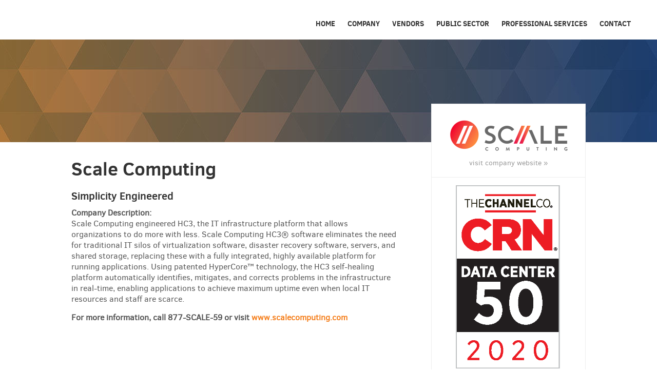

--- FILE ---
content_type: text/html; charset=UTF-8
request_url: https://promarktech.com/vendors/scale-computing/
body_size: 8460
content:

﻿<!DOCTYPE html>
<html lang="en-US">
<head>
    <meta charset="UTF-8" />
    <meta name=viewport content="width=device-width, initial-scale=1">
    <!-- Favicon -->
    <link rel="shortcut icon" href="https://promarktech.com/wp-content/themes/promark/favicon.ico" type="image/x-icon">
    <link rel="icon" href="https://promarktech.com/wp-content/themes/promark/favicon.ico" type="image/x-icon">
    <!-- Title -->
    <title>  Scale Computing</title>
    <!-- CSS -->
    <link rel="stylesheet" href="https://promarktech.com/wp-content/themes/promark/style.css" />
    <link rel="stylesheet" href="https://promarktech.com/wp-content/themes/promark/static/js/slick/slick.css" />
    <!-- JS -->
    <!-- CHG8358996 - RK - Upgrade jquery to version 1.12.4 -->
    <!-- <script src="https://ajax.googleapis.com/ajax/libs/jquery/1.11.3/jquery.min.js"></script> -->
    <script src="https://code.jquery.com/jquery-1.12.4.min.js" integrity="sha256-ZosEbRLbNQzLpnKIkEdrPv7lOy9C27hHQ+Xp8a4MxAQ=" crossorigin="anonymous"></script>
    <!-- END CHG8358996 -->
    <script src="https://promarktech.com/wp-content/themes/promark/static/js/custom/custom-jQuery.js"></script>
    <script src="https://promarktech.com/wp-content/themes/promark/static/js/flexslider/jquery.flexslider.js"></script>
    <script src="https://promarktech.com/wp-content/themes/promark/static/js/slick/slick.min.js"></script>
    <!--[if lt IE 9]>
        <link rel="stylesheet" href="https://promarktech.com/wp-content/themes/promark/static/css/ie.css" />
        <script src="https://promarktech.com/wp-content/themes/promark/static/js/ie/html5shiv/html5shiv.js"></script>
        <script src="https://promarktech.com/wp-content/themes/promark/static/js/ie/ie7/IE9.js"></script>
        <script src="https://promarktech.com/wp-content/themes/promark/static/js/selectivizr/selectivizr.min.js"></script>
        <script>
            html5elements();
        </script>
    <![endif]-->
    <!--[if gte IE 9]>
        <link rel="stylesheet" href="https://promarktech.com/wp-content/themes/promark/static/css/ie.css" />
    <![endif]-->
    <title>Scale Computing &#8211; Promark</title>
<meta name='robots' content='max-image-preview:large' />
<link rel='dns-prefetch' href='//s.w.org' />
		<script type="text/javascript">
			window._wpemojiSettings = {"baseUrl":"https:\/\/s.w.org\/images\/core\/emoji\/13.1.0\/72x72\/","ext":".png","svgUrl":"https:\/\/s.w.org\/images\/core\/emoji\/13.1.0\/svg\/","svgExt":".svg","source":{"concatemoji":"https:\/\/promarktech.com\/wp-includes\/js\/wp-emoji-release.min.js?ver=5.8.12"}};
			!function(e,a,t){var n,r,o,i=a.createElement("canvas"),p=i.getContext&&i.getContext("2d");function s(e,t){var a=String.fromCharCode;p.clearRect(0,0,i.width,i.height),p.fillText(a.apply(this,e),0,0);e=i.toDataURL();return p.clearRect(0,0,i.width,i.height),p.fillText(a.apply(this,t),0,0),e===i.toDataURL()}function c(e){var t=a.createElement("script");t.src=e,t.defer=t.type="text/javascript",a.getElementsByTagName("head")[0].appendChild(t)}for(o=Array("flag","emoji"),t.supports={everything:!0,everythingExceptFlag:!0},r=0;r<o.length;r++)t.supports[o[r]]=function(e){if(!p||!p.fillText)return!1;switch(p.textBaseline="top",p.font="600 32px Arial",e){case"flag":return s([127987,65039,8205,9895,65039],[127987,65039,8203,9895,65039])?!1:!s([55356,56826,55356,56819],[55356,56826,8203,55356,56819])&&!s([55356,57332,56128,56423,56128,56418,56128,56421,56128,56430,56128,56423,56128,56447],[55356,57332,8203,56128,56423,8203,56128,56418,8203,56128,56421,8203,56128,56430,8203,56128,56423,8203,56128,56447]);case"emoji":return!s([10084,65039,8205,55357,56613],[10084,65039,8203,55357,56613])}return!1}(o[r]),t.supports.everything=t.supports.everything&&t.supports[o[r]],"flag"!==o[r]&&(t.supports.everythingExceptFlag=t.supports.everythingExceptFlag&&t.supports[o[r]]);t.supports.everythingExceptFlag=t.supports.everythingExceptFlag&&!t.supports.flag,t.DOMReady=!1,t.readyCallback=function(){t.DOMReady=!0},t.supports.everything||(n=function(){t.readyCallback()},a.addEventListener?(a.addEventListener("DOMContentLoaded",n,!1),e.addEventListener("load",n,!1)):(e.attachEvent("onload",n),a.attachEvent("onreadystatechange",function(){"complete"===a.readyState&&t.readyCallback()})),(n=t.source||{}).concatemoji?c(n.concatemoji):n.wpemoji&&n.twemoji&&(c(n.twemoji),c(n.wpemoji)))}(window,document,window._wpemojiSettings);
		</script>
		<style type="text/css">
img.wp-smiley,
img.emoji {
	display: inline !important;
	border: none !important;
	box-shadow: none !important;
	height: 1em !important;
	width: 1em !important;
	margin: 0 .07em !important;
	vertical-align: -0.1em !important;
	background: none !important;
	padding: 0 !important;
}
</style>
	<link rel='stylesheet' id='wp-block-library-css'  href='https://promarktech.com/wp-includes/css/dist/block-library/style.min.css?ver=5.8.12' type='text/css' media='all' />
<link rel='stylesheet' id='fau-admin-theme-css'  href='https://promarktech.com/wp-content/plugins/fancy-admin-ui/css/fau-styles-adminbar.php?ver=5.8.12' type='text/css' media='all' />
<link rel='stylesheet' id='mimetypes-link-icons-css'  href='https://promarktech.com/wp-content/plugins/mimetypes-link-icons/css/style.css' type='text/css' media='all' />
<script type='text/javascript' src='https://promarktech.com/wp-includes/js/jquery/jquery.min.js?ver=3.6.0' id='jquery-core-js'></script>
<script type='text/javascript' src='https://promarktech.com/wp-includes/js/jquery/jquery-migrate.min.js?ver=3.3.2' id='jquery-migrate-js'></script>
<link rel="https://api.w.org/" href="https://promarktech.com/wp-json/" /><link rel="alternate" type="application/json" href="https://promarktech.com/wp-json/wp/v2/pages/3275" /><link rel="canonical" href="https://promarktech.com/vendors/scale-computing/" />
<link rel="alternate" type="application/json+oembed" href="https://promarktech.com/wp-json/oembed/1.0/embed?url=https%3A%2F%2Fpromarktech.com%2Fvendors%2Fscale-computing%2F" />
<link rel="alternate" type="text/xml+oembed" href="https://promarktech.com/wp-json/oembed/1.0/embed?url=https%3A%2F%2Fpromarktech.com%2Fvendors%2Fscale-computing%2F&#038;format=xml" />
    <!-- Google Analytics -->
    <script>
    (function(i,s,o,g,r,a,m){i['GoogleAnalyticsObject']=r;i[r]=i[r]||function(){
    (i[r].q=i[r].q||[]).push(arguments)},i[r].l=1*new Date();a=s.createElement(o),
    m=s.getElementsByTagName(o)[0];a.async=1;a.src=g;m.parentNode.insertBefore(a,m)
    })(window,document,'script','https://www.google-analytics.com/analytics.js','ga');
    ga('create', 'UA-13113737-1', 'auto');
    ga('send', 'pageview');
    </script>
    <!-- End Google Analytics -->

                              <script>!function(e){var n="https://s.go-mpulse.net/boomerang/";if("False"=="True")e.BOOMR_config=e.BOOMR_config||{},e.BOOMR_config.PageParams=e.BOOMR_config.PageParams||{},e.BOOMR_config.PageParams.pci=!0,n="https://s2.go-mpulse.net/boomerang/";if(window.BOOMR_API_key="YYNYV-GHGMB-7HRD5-M56GW-4HMAX",function(){function e(){if(!o){var e=document.createElement("script");e.id="boomr-scr-as",e.src=window.BOOMR.url,e.async=!0,i.parentNode.appendChild(e),o=!0}}function t(e){o=!0;var n,t,a,r,d=document,O=window;if(window.BOOMR.snippetMethod=e?"if":"i",t=function(e,n){var t=d.createElement("script");t.id=n||"boomr-if-as",t.src=window.BOOMR.url,BOOMR_lstart=(new Date).getTime(),e=e||d.body,e.appendChild(t)},!window.addEventListener&&window.attachEvent&&navigator.userAgent.match(/MSIE [67]\./))return window.BOOMR.snippetMethod="s",void t(i.parentNode,"boomr-async");a=document.createElement("IFRAME"),a.src="about:blank",a.title="",a.role="presentation",a.loading="eager",r=(a.frameElement||a).style,r.width=0,r.height=0,r.border=0,r.display="none",i.parentNode.appendChild(a);try{O=a.contentWindow,d=O.document.open()}catch(_){n=document.domain,a.src="javascript:var d=document.open();d.domain='"+n+"';void(0);",O=a.contentWindow,d=O.document.open()}if(n)d._boomrl=function(){this.domain=n,t()},d.write("<bo"+"dy onload='document._boomrl();'>");else if(O._boomrl=function(){t()},O.addEventListener)O.addEventListener("load",O._boomrl,!1);else if(O.attachEvent)O.attachEvent("onload",O._boomrl);d.close()}function a(e){window.BOOMR_onload=e&&e.timeStamp||(new Date).getTime()}if(!window.BOOMR||!window.BOOMR.version&&!window.BOOMR.snippetExecuted){window.BOOMR=window.BOOMR||{},window.BOOMR.snippetStart=(new Date).getTime(),window.BOOMR.snippetExecuted=!0,window.BOOMR.snippetVersion=12,window.BOOMR.url=n+"YYNYV-GHGMB-7HRD5-M56GW-4HMAX";var i=document.currentScript||document.getElementsByTagName("script")[0],o=!1,r=document.createElement("link");if(r.relList&&"function"==typeof r.relList.supports&&r.relList.supports("preload")&&"as"in r)window.BOOMR.snippetMethod="p",r.href=window.BOOMR.url,r.rel="preload",r.as="script",r.addEventListener("load",e),r.addEventListener("error",function(){t(!0)}),setTimeout(function(){if(!o)t(!0)},3e3),BOOMR_lstart=(new Date).getTime(),i.parentNode.appendChild(r);else t(!1);if(window.addEventListener)window.addEventListener("load",a,!1);else if(window.attachEvent)window.attachEvent("onload",a)}}(),"".length>0)if(e&&"performance"in e&&e.performance&&"function"==typeof e.performance.setResourceTimingBufferSize)e.performance.setResourceTimingBufferSize();!function(){if(BOOMR=e.BOOMR||{},BOOMR.plugins=BOOMR.plugins||{},!BOOMR.plugins.AK){var n=""=="true"?1:0,t="",a="ck7zlkaxfuxbk2lrquxa-f-1f2933d00-clientnsv4-s.akamaihd.net",i="false"=="true"?2:1,o={"ak.v":"39","ak.cp":"1389514","ak.ai":parseInt("841577",10),"ak.ol":"0","ak.cr":8,"ak.ipv":4,"ak.proto":"h2","ak.rid":"1295e3e1","ak.r":47342,"ak.a2":n,"ak.m":"","ak.n":"essl","ak.bpcip":"18.191.149.0","ak.cport":52222,"ak.gh":"23.215.31.38","ak.quicv":"","ak.tlsv":"tls1.3","ak.0rtt":"","ak.0rtt.ed":"","ak.csrc":"-","ak.acc":"","ak.t":"1769047342","ak.ak":"hOBiQwZUYzCg5VSAfCLimQ==zyiv2FLCstDuUywYo2r7vBNmm89m6CutPnixE1K3eXO/sX5Ji5LUl/JVYVfep5T7xvKF4z0fxQWgEQks3MGSKfReBhxZCwpU9peQo3Rx5xc0Cm+NmB+X4OwGiQh8RdCezYlCUJDTmVVDCTseihJEuvl0IqtjoGOVt7Rm0V/u1yhDvxj4tp5G/SdGU0/xG7g1tLDqKgkslHxJi0pc6ruHfvJ0THCxJAj1t2clONpeLR9S+exoLSHKFw6yswHISUR6VZ+VDfhZWz6T3DTviIV3pRXNS+m9Np0jQPvFnzfwZFKMTQyCSgUDXUi1diQKACFU0pMnSmOANxFc2LcRMc9Pk+FVg5ef3ZQVzvk/9swhnZH+kCEMXIojoMTdpI69ERTWTdjBd4xSQu9FICstvCku7mVUz6TvxKwGFwcbRdP34XI=","ak.pv":"2","ak.dpoabenc":"","ak.tf":i};if(""!==t)o["ak.ruds"]=t;var r={i:!1,av:function(n){var t="http.initiator";if(n&&(!n[t]||"spa_hard"===n[t]))o["ak.feo"]=void 0!==e.aFeoApplied?1:0,BOOMR.addVar(o)},rv:function(){var e=["ak.bpcip","ak.cport","ak.cr","ak.csrc","ak.gh","ak.ipv","ak.m","ak.n","ak.ol","ak.proto","ak.quicv","ak.tlsv","ak.0rtt","ak.0rtt.ed","ak.r","ak.acc","ak.t","ak.tf"];BOOMR.removeVar(e)}};BOOMR.plugins.AK={akVars:o,akDNSPreFetchDomain:a,init:function(){if(!r.i){var e=BOOMR.subscribe;e("before_beacon",r.av,null,null),e("onbeacon",r.rv,null,null),r.i=!0}return this},is_complete:function(){return!0}}}}()}(window);</script></head>
<body class="page-template page-template-page-tmp-vendor-details page-template-page-tmp-vendor-details-php page page-id-3275 page-child parent-pageid-16">
    <!-- Facebook SDK -->

    <!-- Mobile Navigation -->
    <div class="mm-fixed-top">
        <a class="js-menu-trigger"></a>
    </div>
    <div class="mm-menu js-menu js-fullHeight">
            <nav class="navMob"><ul id="navMobPrimary" class="navMobPrimary"><li id="menu-item-359" class="menu-item menu-item-type-post_type menu-item-object-page menu-item-home menu-item-359"><a href="https://promarktech.com/">HOME</a></li>
<li id="menu-item-360" class="menu-item menu-item-type-post_type menu-item-object-page menu-item-has-children menu-item-360"><a href="https://promarktech.com/company/">COMPANY</a>
<ul class="sub-menu">
	<li id="menu-item-422" class="menu-item menu-item-type-post_type menu-item-object-page menu-item-422"><a href="https://promarktech.com/company/">Company Overview</a></li>
	<li id="menu-item-418" class="menu-item menu-item-type-post_type menu-item-object-page menu-item-418"><a href="https://promarktech.com/company/sales-team/">Sales Team</a></li>
	<li id="menu-item-496" class="menu-item menu-item-type-post_type menu-item-object-page menu-item-496"><a href="https://promarktech.com/company/press-releases/">Press Releases</a></li>
	<li id="menu-item-1404" class="menu-item menu-item-type-post_type menu-item-object-page menu-item-1404"><a href="https://promarktech.com/company/promark-partner-application/">Promark Partner Application</a></li>
</ul>
</li>
<li id="menu-item-387" class="menu-item menu-item-type-post_type menu-item-object-page current-page-ancestor menu-item-has-children menu-item-387"><a href="https://promarktech.com/vendors/">VENDORS</a>
<ul class="sub-menu">
	<li id="menu-item-542" class="menu-item menu-item-type-post_type menu-item-object-page current-page-ancestor menu-item-542"><a href="https://promarktech.com/vendors/">Vendor List</a></li>
</ul>
</li>
<li id="menu-item-1758" class="menu-item menu-item-type-post_type menu-item-object-page menu-item-has-children menu-item-1758"><a href="https://promarktech.com/gsa-schedule/public-sector-overview/">Public Sector</a>
<ul class="sub-menu">
	<li id="menu-item-1771" class="menu-item menu-item-type-post_type menu-item-object-page menu-item-1771"><a href="https://promarktech.com/gsa-schedule/public-sector-overview/">Public Sector Overview</a></li>
	<li id="menu-item-394" class="menu-item menu-item-type-post_type menu-item-object-page menu-item-394"><a href="https://promarktech.com/state-and-local/">State and Local Contracts</a></li>
	<li id="menu-item-2426" class="menu-item menu-item-type-post_type menu-item-object-page menu-item-2426"><a href="https://promarktech.com/gsa-schedule/">GSA Schedule Overview</a></li>
	<li id="menu-item-2435" class="menu-item menu-item-type-post_type menu-item-object-page menu-item-2435"><a href="https://promarktech.com/gsa-schedule/gsa-vendor-page/">GSA Vendor Page</a></li>
</ul>
</li>
<li id="menu-item-455" class="menu-item menu-item-type-post_type menu-item-object-page menu-item-has-children menu-item-455"><a href="https://promarktech.com/professional-services/">PROFESSIONAL SERVICES</a>
<ul class="sub-menu">
	<li id="menu-item-463" class="menu-item menu-item-type-post_type menu-item-object-page menu-item-463"><a href="https://promarktech.com/professional-services/">Professional Services Overview</a></li>
	<li id="menu-item-466" class="menu-item menu-item-type-post_type menu-item-object-page menu-item-466"><a href="https://promarktech.com/professional-services/services-offerings/">Services &#038; Offerings</a></li>
	<li id="menu-item-464" class="menu-item menu-item-type-post_type menu-item-object-page menu-item-464"><a href="https://promarktech.com/professional-services/benefits/">Benefits</a></li>
</ul>
</li>
<li id="menu-item-362" class="menu-item menu-item-type-post_type menu-item-object-page menu-item-has-children menu-item-362"><a href="https://promarktech.com/contact/">CONTACT</a>
<ul class="sub-menu">
	<li id="menu-item-1405" class="menu-item menu-item-type-post_type menu-item-object-page menu-item-1405"><a href="https://promarktech.com/company/promark-partner-application/">Promark Partner Application</a></li>
</ul>
</li>
</ul></nav>    </div>
    <!-- Header -->
    <header class="site-header">
        <div class="site-header-wrapper wrapper-global clearfix">
            <!-- Logo -->
            <a class="logo" href="https://promarktech.com">
                                <img src="" alt="">
            </a>
            <!-- navMain -->
                        <nav class="navMain clearfix"><ul id="navPrimary" class="navPrimary"><li class="menu-item menu-item-type-post_type menu-item-object-page menu-item-home menu-item-359"><a href="https://promarktech.com/">HOME</a></li>
<li class="menu-item menu-item-type-post_type menu-item-object-page menu-item-has-children menu-item-360"><a href="https://promarktech.com/company/">COMPANY</a>
<ul class="sub-menu">
	<li class="menu-item menu-item-type-post_type menu-item-object-page menu-item-422"><a href="https://promarktech.com/company/">Company Overview</a></li>
	<li class="menu-item menu-item-type-post_type menu-item-object-page menu-item-418"><a href="https://promarktech.com/company/sales-team/">Sales Team</a></li>
	<li class="menu-item menu-item-type-post_type menu-item-object-page menu-item-496"><a href="https://promarktech.com/company/press-releases/">Press Releases</a></li>
	<li class="menu-item menu-item-type-post_type menu-item-object-page menu-item-1404"><a href="https://promarktech.com/company/promark-partner-application/">Promark Partner Application</a></li>
</ul>
</li>
<li class="menu-item menu-item-type-post_type menu-item-object-page current-page-ancestor menu-item-has-children menu-item-387"><a href="https://promarktech.com/vendors/">VENDORS</a>
<ul class="sub-menu">
	<li class="menu-item menu-item-type-post_type menu-item-object-page current-page-ancestor menu-item-542"><a href="https://promarktech.com/vendors/">Vendor List</a></li>
</ul>
</li>
<li class="menu-item menu-item-type-post_type menu-item-object-page menu-item-has-children menu-item-1758"><a href="https://promarktech.com/gsa-schedule/public-sector-overview/">Public Sector</a>
<ul class="sub-menu">
	<li class="menu-item menu-item-type-post_type menu-item-object-page menu-item-1771"><a href="https://promarktech.com/gsa-schedule/public-sector-overview/">Public Sector Overview</a></li>
	<li class="menu-item menu-item-type-post_type menu-item-object-page menu-item-394"><a href="https://promarktech.com/state-and-local/">State and Local Contracts</a></li>
	<li class="menu-item menu-item-type-post_type menu-item-object-page menu-item-2426"><a href="https://promarktech.com/gsa-schedule/">GSA Schedule Overview</a></li>
	<li class="menu-item menu-item-type-post_type menu-item-object-page menu-item-2435"><a href="https://promarktech.com/gsa-schedule/gsa-vendor-page/">GSA Vendor Page</a></li>
</ul>
</li>
<li class="menu-item menu-item-type-post_type menu-item-object-page menu-item-has-children menu-item-455"><a href="https://promarktech.com/professional-services/">PROFESSIONAL SERVICES</a>
<ul class="sub-menu">
	<li class="menu-item menu-item-type-post_type menu-item-object-page menu-item-463"><a href="https://promarktech.com/professional-services/">Professional Services Overview</a></li>
	<li class="menu-item menu-item-type-post_type menu-item-object-page menu-item-466"><a href="https://promarktech.com/professional-services/services-offerings/">Services &#038; Offerings</a></li>
	<li class="menu-item menu-item-type-post_type menu-item-object-page menu-item-464"><a href="https://promarktech.com/professional-services/benefits/">Benefits</a></li>
</ul>
</li>
<li class="menu-item menu-item-type-post_type menu-item-object-page menu-item-has-children menu-item-362"><a href="https://promarktech.com/contact/">CONTACT</a>
<ul class="sub-menu">
	<li class="menu-item menu-item-type-post_type menu-item-object-page menu-item-1405"><a href="https://promarktech.com/company/promark-partner-application/">Promark Partner Application</a></li>
</ul>
</li>
</ul></nav>        </div>
    </header>    <!-- Heading -->
    <!-- Heading Bg -->
	<div class="hero-inner" style="background-image:url('https://promarktech.com/wp-content/uploads/2015/08/11-1920x200.jpg');"></div>
    <!-- Content -->
    <div class="site-content sc-basic-page">
        <div class="wrapper-global row noSidePadding">
            <!-- Main -->
            <div class="site-main col-md-7 col-md-offset-1">
                <div class="content-main">
                    <h1>Scale Computing</h1>                    <div class="text-formating">
                        <h2><strong>Simplicity Engineered</strong></h2>
<p><span style="font-size: 16px;"><strong>Company Description:</strong></span><br />
<span style="font-size: 16px;">Scale Computing engineered HC3, the IT infrastructure platform that allows organizations to do more with less. Scale Computing HC3® software eliminates the need for traditional IT silos of virtualization software, disaster recovery software, servers, and shared storage, replacing these with a fully integrated, highly available platform for running applications. Using patented HyperCore™ technology, the HC3 self-healing platform automatically identifies, mitigates, and corrects problems in the infrastructure in real-time, enabling applications to achieve maximum uptime even when local IT resources and staff are scarce.</span></p>
<p><span style="font-size: 16px;"><strong>For more information, call 877-SCALE-59 or visit <a href="http://www.scalecomputing.com/" target="_blank" rel="noopener">www.scalecomputing.com</a></strong></span></p>
<h2 style="text-align: left;"></h2>
                    </div>
                </div>
            </div>
            <!-- Side -->
            <div class="site-side col-md-3">
                <!-- Widget NavSide  -->
                <div class="wg-navSide wg-wrapper">
                                        <div class="wg-navSide-logo">
                        <a class="wg-navSide-logo-link" href="https://www.scalecomputing.com/">
                            <img src="https://promarktech.com/wp-content/uploads/2020/05/website-1.png" alt="" />
                            <span class="wg-navSide-logo-lbl">visit company website »</span>
                        </a>
                    </div>
                    <div class="navSide-custom">
                                                                            <p><img class="alignnone size-full wp-image-3281" src="https://promarktech.com/wp-content/uploads/2020/05/2020_CRN-Data-Center-50.png" alt="" width="508" height="675" /></p>
                                            </div>
                </div>
            </div>
        </div>
        <!-- Product Description -->
        <div class="sc-vendor-des-wrapper wrapper-global row noSidePadding">
            <div class="col-md-10 col-center">
                    <div class="sc-vendor-des">
        <!-- Heading-->
        <div class="sc-vendor-heading">
            <h2 class="title-section" id="products">Products</h2>
        </div>
        <!-- Items -->
        <div class="sc-vendor-items js-accordion">
                                                                                                                                    <!-- item -->
<div class="sc-vd-item">
	<!-- item heading -->
	<div class="sc-vd-item-heading js-accordion-trigger">
					<h3>Data Center</h3>			<span class="symbol-arrow"></span>
			<!-- edit post -->
						</div>
	<!-- item body -->
	<div class="sc-vd-item-body js-accordion-content">
		<!-- header-->
		<div class="sc-vdib-header clearfix">
						<div class="txt text-formating">
					    	</div>
    	</div>
    	<!-- TABS -->
    	<div class="sc-vdib-body row noSidePadding">
    		<div class="prt-tabs col-md-8 col-center">
    			<!-- TAB NAVIGATION -->
	    		<ul class="navTabs">
	    			                        <li class="tab-link current" data-tab="js-tab-1">Overview</li>
                                            <li class="tab-link " data-tab="js-tab-2">Product Literature</li>
                    	    		</ul>
	    		<!-- TAB CONTENT -->
	    		                    <div class="tab-content current js-tab-1">
		    			<div class="tab-content-wrapper text-formating">
		    				<p><span style="font-size: 17px;">We combined servers, storage, and virtualization into a single solution to make IT infrastructure easier for organizations of every size. Our HC3 hyperconverged infrastructure eliminates complexity, lowers costs, and frees up management time</span></p>
<p><img class="alignnone size-full wp-image-3262" src="https://promarktech.com/wp-content/uploads/2015/11/HC3-Cluster.png" alt="" width="800" height="305" /></p>
<p>&nbsp;</p>
<p>&nbsp;</p>
			    		</div>
		    		</div>
                                    <div class="tab-content  js-tab-2">
		    			<div class="tab-content-wrapper text-formating">
		    				<p><span style="font-size: 17px;"><strong>Download:</strong> <a href="https://promarktech.com/wp-content/uploads/2015/11/FamBrochure-1.pdf" target="_blank" rel="noopener">Family Brochure .PDF</a></span></p>
			    		</div>
		    		</div>
                	    	</div>
    	</div>
	</div>
</div>                                        <!-- item -->
<div class="sc-vd-item">
	<!-- item heading -->
	<div class="sc-vd-item-heading js-accordion-trigger">
					<h3>Edge</h3>			<span class="symbol-arrow"></span>
			<!-- edit post -->
						</div>
	<!-- item body -->
	<div class="sc-vd-item-body js-accordion-content">
		<!-- header-->
		<div class="sc-vdib-header clearfix">
						<div class="txt text-formating">
					    	</div>
    	</div>
    	<!-- TABS -->
    	<div class="sc-vdib-body row noSidePadding">
    		<div class="prt-tabs col-md-8 col-center">
    			<!-- TAB NAVIGATION -->
	    		<ul class="navTabs">
	    			                        <li class="tab-link current" data-tab="js-tab-1">Overview</li>
                                            <li class="tab-link " data-tab="js-tab-2">Product Literature</li>
                    	    		</ul>
	    		<!-- TAB CONTENT -->
	    		                    <div class="tab-content current js-tab-1">
		    			<div class="tab-content-wrapper text-formating">
		    				<p><span style="font-size: 17px;">The HC3 Edge series brings on-premises edge computing with high-availability and disaster recovery to remote locations at an affordable entry-level cost. All edge models can be deployed quickly, managed locally or remotely, and can self-heal almost instantly. Enjoy affordable edge computing infrastructure that is reliable, easy to deploy, and easy to use.</span></p>
<p>&nbsp;</p>
<p><img class="alignnone size-full wp-image-3266" src="https://promarktech.com/wp-content/uploads/2017/12/HE150-1-1.png" alt="" width="1850" height="700" /></p>
<p><img class="alignnone size-full wp-image-3267" src="https://promarktech.com/wp-content/uploads/2017/12/HE500-1.png" alt="" width="1500" height="219" /></p>
			    		</div>
		    		</div>
                                    <div class="tab-content  js-tab-2">
		    			<div class="tab-content-wrapper text-formating">
		    				<p><span style="font-size: 17px;">Download:  <a href="https://promarktech.com/wp-content/uploads/2017/12/SC-HC3-Data-Sheet-1.pdf" target="_blank" rel="noopener">SC HC3 Datasheet .PDF</a></span></p>
			    		</div>
		    		</div>
                	    	</div>
    	</div>
	</div>
</div>                                        <!-- item -->
<div class="sc-vd-item">
	<!-- item heading -->
	<div class="sc-vd-item-heading js-accordion-trigger">
					<h3>Cloud</h3>			<span class="symbol-arrow"></span>
			<!-- edit post -->
						</div>
	<!-- item body -->
	<div class="sc-vd-item-body js-accordion-content">
		<!-- header-->
		<div class="sc-vdib-header clearfix">
						<div class="txt text-formating">
					    	</div>
    	</div>
    	<!-- TABS -->
    	<div class="sc-vdib-body row noSidePadding">
    		<div class="prt-tabs col-md-8 col-center">
    			<!-- TAB NAVIGATION -->
	    		<ul class="navTabs">
	    			                        <li class="tab-link current" data-tab="js-tab-1">Overview</li>
                                            <li class="tab-link " data-tab="js-tab-2">Product Literature</li>
                    	    		</ul>
	    		<!-- TAB CONTENT -->
	    		                    <div class="tab-content current js-tab-1">
		    			<div class="tab-content-wrapper text-formating">
		    				<p><span style="font-size: 17px;">Partnering with Google, we’ve extended the reach of HC3 hyperconvergence to the cloud. Nested virtualization in Google Cloud Platform allows Scale Computing to run HC3 in the cloud and replicate data between cloud and on-prem HC3 systems. Connecting HC3 systems between on-prem and cloud paved the way for the built-in data protection features to be used for Disaster Recovery as a Service (DRaaS).</span></p>
<p><img class="alignnone size-full wp-image-3272" src="https://promarktech.com/wp-content/uploads/2020/05/Cloud-Orange.png" alt="" width="1500" height="843" /></p>
			    		</div>
		    		</div>
                                    <div class="tab-content  js-tab-2">
		    			<div class="tab-content-wrapper text-formating">
		    				<p><span style="font-size: 17px;">Download:  <a href="https://www.youtube.com/watch?v=O-8U3OwOGyI" target="_blank" rel="noopener">HC3 Cloud Unity Video </a></span></p>
			    		</div>
		    		</div>
                	    	</div>
    	</div>
	</div>
</div>                                    </div>
    </div>
                                                            </div>
        </div>
    </div>
<!-- JS -->
<!-- JS -->
<script>
    $(document).ready(function(){
        // TABS 
        $('.navTabs > li').click(function(){
            var tab_class = $(this).attr('data-tab');
            $(this).siblings().removeClass('current');
            $(this).parents('.prt-tabs').children('.tab-content').removeClass('current');
            //$('.tab-content').removeClass('current');
            $(this).addClass('current');
            $(this).parents('.prt-tabs').children("."+tab_class).addClass('current');
        });

        // Accordion
        $('.js-accordion-trigger').on('click', function() {
            $(this).parents('.sc-vendor-des').siblings('.sc-vendor-des').find('.js-accordion-content[style="display: block;"]').toggle('slow');
            $(this).parents('.sc-vd-item').siblings('.sc-vd-item').find('.js-accordion-content[style="display: block;"]').toggle('slow');
            $(this).siblings('.js-accordion-content').toggle('slow');
            $(this).parents('.site-content').find('.sc-vd-item.active').toggleClass('active');
            $(this).parents('.sc-vd-item').toggleClass('active');
            console.log('here2');
        });
    });
</script>    <!-- Widgets Footer Slots  -->
                                        		<!-- CTA -->
							<div class="sc-cta-1">
			    <div class="wrapper-global">
			        <h3>Now that you know us a little better...</h3>
<p><span class="btn-primary"><a href="/promark-partner-application/">Become a Promark Partner</a></span> <span class="btn-secondary"><a href="/contact/">Ask us a Question</a></span></p>
			    </div>
			</div>
		               
    <!-- Footer -->
            <footer class="site-footer">
            <!-- Footer Content -->
            <div class="site-footer-wrapper wrapper-global row">
                                    <!-- item -->
                    <div class="site-footer-item col-md-3 text-formating">
                        <h3>ABOUT PROMARK</h3>
                        <p>Promark Technology, an Ingram Micro company, is a premier Value Added Distributor in the United States. We maintain relationships with world-class technology manufacturers to provide solutions that meet the most demanding needs of our customers.</p>
<p>&nbsp;</p>
                    </div>
                                    <!-- item -->
                    <div class="site-footer-item col-md-3 text-formating">
                        <h3>COMPANY</h3>
                        <ul>
<li><a href="https://promarktech.com/company/">About</a></li>
<li><a href="https://promarktech.com/contact/">Contact</a></li>
<li><a href="https://promarktech.com/company/promark-partner-application/">Become Reseller</a></li>
<li><a href="https://promarktech.com/company/press-releases/">Press Releases</a></li>
</ul>
<p>&nbsp;</p>
                    </div>
                                    <!-- item -->
                    <div class="site-footer-item col-md-3 text-formating">
                        <h3>SERVICES</h3>
                        <ul>
<li><a href="https://promarktech.com/vendors/">Vendors</a></li>
<li><a href="https://promarktech.com/professional-services/">Professional Services</a></li>
<li><a href="https://promarktech.com/state-and-local/">State and Local</a></li>
<li><a href="https://promarktech.com/gsa-schedule/">GSA Schedule</a></li>
</ul>
<p>&nbsp;</p>
                    </div>
                                    <!-- item -->
                    <div class="site-footer-item col-md-3 text-formating">
                        <h3>CONTACT</h3>
                        <p>10900 Pump House Road, Suite B<br />
Annapolis Junction, MD 20701</p>
<p>Toll Free: 800-634-0255<br />
Fax: 301-725-7869</p>
<p><a href="https://promarktech.com/contact/">CONTACT US</a></p>
<p>&nbsp;</p>
<p><a href="https://www.facebook.com/PromarkTechnology/" target="_blank"><img class="alignnone wp-image-1952" src="https://promarktech.com/wp-content/uploads/2015/08/e5da8e60ffe95bca3aa593711b88b6f3.png" alt="e5da8e60ffe95bca3aa593711b88b6f3" width="55" height="55" /></a>   <a href="https://twitter.com/promarktech" target="_blank"><img class="alignnone wp-image-1954" src="https://promarktech.com/wp-content/uploads/2015/08/twitterRoundLogo.png" alt="twitterRoundLogo" width="55" height="55" /></a>   <a href="https://www.linkedin.com/company/promark-technology" target="_blank"><img class="alignnone wp-image-1953" src="https://promarktech.com/wp-content/uploads/2015/08/linkedin_sm.png" alt="linkedin_sm" width="55" height="55" /></a></p>
                    </div>
                
            </div>
            <!-- Footer Copyrights -->
            <div class="site-footer-copyrights">
                <div class="wrapper-global">
                    &copy 2026 Promark Technology. All rights reserved.                </div>
            </div>
        </footer>
        
    <!-- JS -->
    <script src="https://promarktech.com/wp-content/themes/promark/static/js/browser-class/browserclass.js"></script>
    <script>
        $(document).ready(function() {
            fullHeight('.js-fullHeight');
            dynamicMenu();
        });
    </script>
    <script type='text/javascript' id='mimetypes-link-icons-js-extra'>
/* <![CDATA[ */
var i18n_mtli = {"hidethings":"1","enable_async":"","enable_async_debug":"","avoid_selector":".wp-caption"};
/* ]]> */
</script>
<script type='text/javascript' src='https://promarktech.com/wp-content/plugins/mimetypes-link-icons/js/mtli-str-replace.min.js?ver=3.1.0' id='mimetypes-link-icons-js'></script>
<script type='text/javascript' src='https://promarktech.com/wp-includes/js/wp-embed.min.js?ver=5.8.12' id='wp-embed-js'></script>
</body>
</html>

--- FILE ---
content_type: text/css
request_url: https://promarktech.com/wp-content/themes/promark/style.css
body_size: 10719
content:
/*
Theme Name: Promark
Author: Mike Brenner
Author URI: http://twitter.com/MikeMakes
Description: Custom websites theme for Promark
Version: 0.1
*/
/* Fonts */
@import url('static/css/font.css');
/*========================
01.RESET =================
=========================*/
html,body,div,span,object,iframe,h1,h2,h3,h4,h5,h6,p,blockquote,pre,abbr,address,cite,code,del,dfn,em,img,ins,kbd,q,samp,small,strong,sub,sup,var,b,i,dl,dt,dd,ol,ul,li,fieldset,form,label,legend,table,caption,tbody,tfoot,thead,tr,th,td,article,aside,canvas,details,figcaption,figure,footer,header,hgroup,menu,nav,section,summary,time,mark,audio,video{margin:0;padding:0;border:0;outline:0;}
article,aside,details,figcaption,figure,footer,header,hgroup,menu,nav,section{display:block}
nav ul, ul li{list-style:none}
a{margin:0;padding:0; outline:0;}table{border-collapse:collapse;border-spacing:0}
input,select{vertical-align:middle}
img {height: auto;}
iframe,img,object,video,.wp-caption {max-width: 100%;}
/* apply a natural box layout model to all elements */
*, *:before, *:after {
	-moz-box-sizing: border-box;
	-webkit-box-sizing: border-box;
	box-sizing: border-box;}
/* Clear */
.clear {clear:both;}
.clearfix:before,
.clearfix:after,
.row:before,
.row:after {
	display: table;
 	content: " ";
 	clear: both;}
.clearfix,
.row {*zoom: 1;}

/*========================
02.GRID ==================
=========================*/
/* ===== Container ===== */
.container,
.container-fluid {
  	margin-right: auto;
  	margin-left: auto;
  	padding-left: 15px;
  	padding-right: 15px;}
.container.noSidePadding,
.container-fluid.noSidePadding {
	padding-left: 0;
	padding-right: 0;}
.container.noSidePadding > .row,
.container-fluid.noSidePadding > .row {
	margin-left: 0;
	margin-right: 0;}
@media (min-width: 768px) {
  .container {width: 750px;}
}
@media (min-width: 992px) {
  .container {width: 970px;}
}
@media (min-width: 1200px) {
  .container {width: 1170px;}
}
.row.noSidePadding > [class^="col-"],
.row.noSidePadding > [class*=" col-"] {
	padding-left: 0;
	padding-right: 0;}
.row.noSideMargin,
.row.noSideMargin > [class^="col-"],
.row.noSideMargin > [class*=" col-"] {
	margin-left: 0;
	margin-right: 0;}
/* .col-xs */
.col-xs-1, .col-sm-1, .col-md-1, .col-lg-1, 
.col-xs-2, .col-sm-2, .col-md-2, .col-lg-2, 
.col-xs-3, .col-sm-3, .col-md-3, .col-lg-3, 
.col-xs-4, .col-sm-4, .col-md-4, .col-lg-4, 
.col-xs-5, .col-sm-5, .col-md-5, .col-lg-5, 
.col-xs-6, .col-sm-6, .col-md-6, .col-lg-6, 
.col-xs-7, .col-sm-7, .col-md-7, .col-lg-7, 
.col-xs-8, .col-sm-8, .col-md-8, .col-lg-8, 
.col-xs-9, .col-sm-9, .col-md-9, .col-lg-9, 
.col-xs-10, .col-sm-10, .col-md-10, .col-lg-10, 
.col-xs-11, .col-sm-11, .col-md-11, .col-lg-11, 
.col-xs-12, .col-sm-12, .col-md-12, .col-lg-12 {
  position: relative;
  min-height: 1px;
  padding-right: 15px;
  padding-left: 15px;}
.col-xs-1, .col-xs-2, .col-xs-3, .col-xs-4, .col-xs-5, .col-xs-6, .col-xs-7, .col-xs-8, .col-xs-9, .col-xs-10, .col-xs-11, .col-xs-12 {
  float: left;}
.col-xs-12 {width: 100%;}
.col-xs-11 {width: 91.66666667%;}
.col-xs-10 {width: 83.33333333%;}
.col-xs-9 {width: 75%;}
.col-xs-8 {width: 66.66666667%;}
.col-xs-7 {width: 58.33333333%;}
.col-xs-6 {width: 50%;}
.col-xs-5 {width: 41.66666667%;}
.col-xs-4 {width: 33.33333333%;}
.col-xs-3 {width: 25%;}
.col-xs-2 {width: 16.66666667%;}
.col-xs-1 {width: 8.33333333%;}
.col-xs-offset-0{margin-left:0}
.col-xs-offset-1{margin-left:8.33333333%}
.col-xs-offset-2{margin-left:16.66666667%}
.col-xs-offset-4{margin-left:33.33333333%}
.col-xs-offset-5{margin-left:41.66666667%}
.col-xs-offset-6{margin-left:50%}
.col-xs-offset-7{margin-left:58.33333333%}
.col-xs-offset-8{margin-left:66.66666667%}
.col-xs-offset-9{margin-left:75%}
.col-xs-offset-10{margin-left:83.33333333%}
.col-xs-offset-11{margin-left:91.66666667%}
.col-xs-offset-12{margin-left:100%}
.col-xs-offset-3{margin-left:25%}
/* .col-sm */
@media (min-width: 768px) {
	.col-sm-1, .col-sm-2, .col-sm-3, .col-sm-4, .col-sm-5, .col-sm-6, .col-sm-7, .col-sm-8, .col-sm-9, .col-sm-10, .col-sm-11, .col-sm-12 {float: left;}
	.col-sm-12{width:100%}
	.col-sm-11{width:91.66666667%}
	.col-sm-10{width:83.33333333%}
	.col-sm-9{width:75%}
	.col-sm-8{width:66.66666667%}
	.col-sm-7{width:58.33333333%}
	.col-sm-6{width:50%}
	.col-sm-5{width:41.66666667%}
	.col-sm-4{width:33.33333333%}
	.col-sm-3{width:25%}
	.col-sm-2{width:16.66666667%}
	.col-sm-1{width:8.33333333%}
	.col-sm-offset-0{margin-left:0}
	.col-sm-offset-1{margin-left:8.33333333%}
	.col-sm-offset-2{margin-left:16.66666667%}
	.col-sm-offset-3{margin-left:25%}
	.col-sm-offset-4{margin-left:33.33333333%}
	.col-sm-offset-5{margin-left:41.66666667%}
	.col-sm-offset-6{margin-left:50%}
	.col-sm-offset-7{margin-left:58.33333333%}
	.col-sm-offset-8{margin-left:66.66666667%}
	.col-sm-offset-9{margin-left:75%}
	.col-sm-offset-10{margin-left:83.33333333%}
	.col-sm-offset-11{margin-left:91.66666667%}
	.col-sm-offset-12{margin-left:100%}
}
/* .col-md */
@media (min-width: 992px) {
	.col-md-1, .col-md-2, .col-md-3, .col-md-4, .col-md-5, .col-md-6, .col-md-7, .col-md-8, .col-md-9, .col-md-10, .col-md-11, .col-md-12 {float: left;}
	.col-md-12{width:100%}
	.col-md-11{width:91.66666667%}
	.col-md-10{width:83.33333333%}
	.col-md-9{width:75%}
	.col-md-8{width:66.66666667%}
	.col-md-7{width:58.33333333%}
	.col-md-6{width:50%}
	.col-md-5{width:41.66666667%}
	.col-md-4{width:33.33333333%}
	.col-md-3{width:25%}
	.col-md-2{width:16.66666667%}
	.col-md-1{width:8.33333333%}
	.col-md-offset-0{margin-left:0}
	.col-md-offset-1{margin-left:8.33333333%}
	.col-md-offset-2{margin-left:16.66666667%}
	.col-md-offset-3{margin-left:25%}
	.col-md-offset-4{margin-left:33.33333333%}
	.col-md-offset-5{margin-left:41.66666667%}
	.col-md-offset-6{margin-left:50%}
	.col-md-offset-7{margin-left:58.33333333%}
	.col-md-offset-8{margin-left:66.66666667%}
	.col-md-offset-9{margin-left:75%}
	.col-md-offset-10{margin-left:83.33333333%}
	.col-md-offset-11{margin-left:91.66666667%}
	.col-md-offset-12{margin-left:100%}
}
/* .col-lg */
@media (min-width: 1200px) {
	.col-lg-1, .col-lg-2, .col-lg-3, .col-lg-4, .col-lg-5, .col-lg-6, .col-lg-7, .col-lg-8, .col-lg-9, .col-lg-10, .col-lg-11, .col-lg-12 {float: left;}
	.col-lg-12{width:100%}
	.col-lg-11{width:91.66666667%}
	.col-lg-10{width:83.33333333%}
	.col-lg-9{width:75%}
	.col-lg-8{width:66.66666667%}
	.col-lg-7{width:58.33333333%}
	.col-lg-6{width:50%}
	.col-lg-5{width:41.66666667%}
	.col-lg-4{width:33.33333333%}
	.col-lg-3{width:25%}
	.col-lg-2{width:16.66666667%}
	.col-lg-1{width:8.33333333%}
	.col-lg-offset-0{margin-left:0}
	.col-lg-offset-1{margin-left:8.33333333%}
	.col-lg-offset-2{margin-left:16.66666667%}
	.col-lg-offset-3{margin-left:25%}
	.col-lg-offset-4{margin-left:33.33333333%}
	.col-lg-offset-5{margin-left:41.66666667%}
	.col-lg-offset-6{margin-left:50%}
	.col-lg-offset-7{margin-left:58.33333333%}
	.col-lg-offset-8{margin-left:66.66666667%}
	.col-lg-offset-9{margin-left:75%}
	.col-lg-offset-10{margin-left:83.33333333%}
	.col-lg-offset-11{margin-left:91.66666667%}
	.col-lg-offset-12{margin-left:100%}
}
/* Custom col */
.col-center {
	float: none !important;
	margin-left: auto !important;
	margin-right: auto !important;
	clear:both;}
/* Wrapper */
.wrapper-global {
	margin-left: auto;
	margin-right: auto;
	max-width: 1202px;}

/*========================
03.GENERAL ===============
=========================*/
body {
	font: normal 15px/100% "ClearSans-Regular",helvetica,arial,sans-serif;
	color:#555;
}
a {
	color:#F58120;
	text-decoration: none;}
a:hover{
	color:#02377F;}

p strong {}

/* Titles */
h1, h2 {
	font-weight: normal;
	font-family: "ClearSans-Bold",helvetica,arial,sans-serif;
	color:#333;}
h1 {
	font-size: 36px;
	line-height: 120%;
	margin-bottom: 20px;}
h2 {
	font-size: 20px;
	line-height: 120%;
	margin-bottom: 10px;}
h3, h4 {}
h5, h6 {}
h1, h2, h3, h4, h5, h6 {}

.title-mega {}
.title-main {}
.title-secondary {}
.title-section {
	font-size: 26px;}

/* text-formating */
.text-formating {
	line-height: 140%;}
.text-formating p {
	margin-bottom: 15px;}
.text-formating a:hover {
	text-decoration: underline;}
.text-formating ul,
.text-formating ol {
	margin:0 0 20px 30px;}
.text-formating ul li {
	list-style-type: disc;
	margin: 8px 0;}
.text-formating ol li {
	margin: 8px 0;}

.text-center {text-align: center;}
.text-right {text-align: right;}
.text-left {text-align: left;}
img.aligncenter {
	display: block;
	clear: both;
	margin-left: auto;
	margin-right: auto;}

.text-md {}
.text-lg {}

/* colors */
.color-main {color:#F4801F;}
.color-sec {color:#02377F;}

/* spacing */

/* bg */
.bg-gradient-1 {
	/* Permalink - use to edit and share this gradient: http://colorzilla.com/gradient-editor/#eeeeee+0,ffffff+100 */
background: rgb(238,238,238); /* Old browsers */
/* IE9 SVG, needs conditional override of 'filter' to 'none' */
background: url([data-uri]);
background: -moz-linear-gradient(top,  rgba(238,238,238,1) 0%, rgba(255,255,255,1) 100%); /* FF3.6+ */
background: -webkit-gradient(linear, left top, left bottom, color-stop(0%,rgba(238,238,238,1)), color-stop(100%,rgba(255,255,255,1))); /* Chrome,Safari4+ */
background: -webkit-linear-gradient(top,  rgba(238,238,238,1) 0%,rgba(255,255,255,1) 100%); /* Chrome10+,Safari5.1+ */
background: -o-linear-gradient(top,  rgba(238,238,238,1) 0%,rgba(255,255,255,1) 100%); /* Opera 11.10+ */
background: -ms-linear-gradient(top,  rgba(238,238,238,1) 0%,rgba(255,255,255,1) 100%); /* IE10+ */
background: linear-gradient(to bottom,  rgba(238,238,238,1) 0%,rgba(255,255,255,1) 100%); /* W3C */
filter: progid:DXImageTransform.Microsoft.gradient( startColorstr='#eeeeee', endColorstr='#ffffff',GradientType=0 ); /* IE6-8 */
}

/*========================
04.LAYOUT ================
=========================*/

/* Header */
.site-header {
	background-color: #fff;}
.site-header-wrapper {
	position: relative;}

/* Logo */
.site-header .logo {
	display: inline-block;
	margin-top: 5px;}
  
.site-header .logo img {
  max-height: 50px;}

/* Search */

/* Content */
.site-content {}

.site-main {
	padding-top: 30px;
  min-height: 330px;}

.site-side .wg-basic-info:first-child,
.site-side .wg-navSide:first-child {
	margin-top: -75px;}

.hero-inner-none + .site-content .site-side .wg-basic-info:first-child,
.hero-inner-none + .site-content .site-side .wg-navSide:first-child {
	margin-top: 0;}

/* Footer */
.site-footer {
	background-color: #36363E;
	color:#ccc;
	font-size: 14px;}
.site-footer h3 {
	color:#fff;
	font: normal 18px/120% "ClearSans-Light",helvetica,arial,sans-serif;
	margin-bottom: 20px;}
.site-footer a:hover {
	color:#FAB883;}
.site-footer-wrapper {
	padding: 45px 0 45px;}
.site-footer-copyrights {
	background-color: #fff;
	font-size: 14px;
	color:#999;
	text-align: center;
	padding: 24px;}
.site-footer-item.text-formating ul {
	margin:0;} 
.site-footer-item.text-formating ul li {
	padding: 8px 0;
	list-style-type: none;
	line-height: 100%;
	margin: 0;}


/*========================
05.NAVIGATION ============
=========================*/

/* Navigation - Main */
.navMain {
	float: right;}
.navMain .navPrimary {}
.navMain .navPrimary > li {
	position: relative;
	float: left;
	font: normal 14px/100% "ClearSans-Bold",helvetica,arial,sans-serif;
	text-transform: uppercase;}
.navMain .navPrimary > li > a {
	display: block;
	padding: 24px 12px;
	color:#333;}
.navMain .navPrimary li.current-menu-item > a,
.navMain .navPrimary > li.current-menu-parent > a {
	color:#F58120;}
.navMain .navPrimary > li > a:hover {
	color:#033780;}

/* Navigation - Sub */
@media only screen and (min-width: 1170px) {
	.navMain .sub-menu {
		display: none;
		position: absolute;
		top:50px;
		left: 0;
		background-color: #fff;
		-webkit-box-shadow: 5px 5px 5px 0px rgba(0,0,0,0.3);
		-moz-box-shadow: 5px 5px 5px 0px rgba(0,0,0,0.3);
		box-shadow: 5px 5px 5px 0px rgba(0,0,0,0.3);
		width: 295px;
		z-index: 10;
		border:1px solid #eee;}
	.navMain .navPrimary > li:hover .sub-menu {
		display: block;}
	.navMain .sub-menu > li {
		position: relative;
		border-top: 1px solid #eee;}
	.navMain .sub-menu > li:first-child {
		border-top:none;}
	.navMain .sub-menu > li > a {
		position: relative;
		color:#01377F;
		font:normal 14px/120% 'ClearSans-Regular',helvetica,arial,sans-serif;
		text-transform: none;
		display: block;
		padding: 10px;}
	.navMain .sub-menu > li > a:hover {
		background-color: #f5f5f5;
		color:#f58120;}
	.navMain .navPrimary .sub-menu li > .sub-menu {
		display: none;
		position: absolute;
		top:-1px;
		left: 100%;
		width: 200px;}
	.navMain .navPrimary .sub-menu > li:hover .sub-menu {
		display: block;}
	/*
	.navMain .navPrimary > li.menu-item-has-children {
		padding-right:10px;}
	.navMain .navPrimary > li.menu-item-has-children:after {
		content: "\e600";
		position: absolute;
		right: 8px;
		top:28px;
		font-size: 9px;}
	*/
}

.navMain .navPrimary > li.menu-item-has-children:hover > a:before {
	content: "";
	display: block;
	width: 100%;
	height: 40px;
	position: absolute;
	left: 0;
	top:10px;
	border:1px solid #eee;
	border-bottom: none;}
.navMain .navPrimary > li.menu-item-has-children:hover > a:after {
	content: "";
	display: block;
	width: 98%;
	height: 1px;
	background-color: #fff;
	position: absolute;
	top: 50px;
	left: 1px;
	z-index: 100;}

/* Navigation - Side */
.navSide > li {
	border-top:solid 1px #eee;}
.navSide > li:first-child {
	border-top: none;}
.navSide > li > a {
	position: relative;
	display: block;
	color:#02377F;
	line-height: 120%;
	padding: 10px 30px 10px 10px;}
.navSide > li > a:after {
	content: "\e605";
	position: absolute;
	right: 8px;
	top:12px;
	font-size: 14px;
	color:#ccc;}
.navSide > li > a:hover:after {
	color:#f58120;}
.navSide > li > a:hover {
	color:#F58120;}
.navSide > li.active > a,
.navSide > li.current-menu-item > a {
	color:#F58120;}

/* Navigation - Side Custom */
.navSide-custom ul > li {
	border-top:solid 1px #eee;}
.navSide-custom ul > li:first-child {
	border-top: none;}
.navSide-custom ul > li > a,
.navSide-custom ul > li > strong a {
	line-height: 120%;
	display: block;
	padding: 10px;}
.navSide-custom ul > li > a,
.navSide-custom ul > li > strong {
	color:#02377F;
	font-weight: normal;}
.navSide-custom ul > li > a:hover {
	color:#F58120;}
.navSide-custom ul > li > a strong,
.navSide-custom ul > li > strong a {
	color:#F58120;}

/* Navigation - Tabs */
.navTabs {
	border-bottom: solid 1px #ddd;}
.navTabs:after,
.navTabs:before {
	content: " ";
	display: table;
 	clear: both;
 	*zoom: 1;}
.navTabs > li {
	font:normal 14px/120% "ClearSans-Medium",helvetica,arial,sans-serif;
	float: left;
	display: block;
	padding: 12px 20px;
	background-color: #eee;
	border: solid 1px #ddd;
	border-bottom: none;
	margin-left: -1px;
	position: relative;
	cursor: pointer;}
.navTabs > li:hover {
	background-color: #f5f5f5;
	color:#F58120;}
.navTabs > li:first-child {
	margin-left: 15px;}
.navTabs > li.current {
	background-color: #fff;
	color:#02377F;}
.navTabs > li.current:before {
	content: "";
	display: block;
	width: 100%;
	height: 1px;
	background-color: #fff;
	position: absolute;
	bottom: -1px;
	left: 0;}

/* Navigation - Footer */

/*========================
06.FORMS =================
=========================*/

/* From Reset */
input,
select,
textarea,
button {

}
input:focus,
select:focus,
textarea:focus,
button:focus {
	outline: none;}
input[type="checkbox"],
input[type="image"],
input[type="radio"] {
	width: auto;}
::-moz-placeholder {
	color: #999;
	opacity: 1;}
::-webkit-input-placeholder {
	color: #999;}
button,
input[type="button"],
input[type="reset"],
input[type="submit"],
.button {
	width: auto;}
input[type="search"]::-webkit-search-cancel-button,
input[type="search"]::-webkit-search-results-button {
	display: none;}
.button,
.btn {
	display: inline-block;}

/* From General */
input[type="text"],
input[type="email"],
input[type="number"],
select,
textarea {
	font-family: "ClearSans-Regular",helvetica,arial,sans-serif;
	font-size: 15px;
	line-height: 120%;
	border: solid 1px #ddd;
	-webkit-border-radius:4px;
	-moz-border-radius:4px;
	border-radius:4px;
	padding: 7px 14px;
}
input[type="text"]:focus,
input[type="email"]:focus,
input[type="number"]:focus,
select:focus,
textarea:focus {
	border-color:#F58120;
}
textarea {
	line-height: 150%;
}

/* Buttons */
[class^="btn-"],
[class*=" btn-"] {
	display: inline-block;
	border: none;
	width: auto;
	font-family: "ClearSans-Bold",helvetica,arial,sans-serif;
	font-size: 15px;
	cursor: pointer;}

[class^="btn-"] + [class^="btn-"],
[class^="btn-"] + [class*=" btn-"]
[class*=" btn-"] + [class^="btn-"],
[class*=" btn-"] + [class*=" btn-"] {
	margin-left: 15px;}
.btn-primary {
	background-color: #F58120;
	-webkit-border-radius:4px;
	-moz-border-radius:4px;
	border-radius:4px;
	border-bottom: solid 3px #C65E09;}
span.btn-primary {
	padding: 0 !important;}
.btn-primary > a {
	display: block;
	min-width: 200px;
	padding: 14px 20px;}
a.btn-primary {
	min-width: 200px;
	padding: 12px 20px;}
.btn.btn-primary {
	display: inline-block;
	min-width: 200px;
	padding: 12px 20px;}
.btn-primary,
.btn-primary a {
	color:#fff;}
button.btn-primary,
input[type="submit"].btn-primary {
	height: 40px;
	padding: 0 20px;
	font-size: 15px;}
.btn-primary:hover,
.btn-primary:focus {
	background-color: #033780;
	border-bottom-color: #011A3A;}
.btn-primary:hover,
.btn-primary:focus,
.btn-primary:hover a,
.btn-primary:focus a {
	color:#fff;}
.btn-secondary {
	border: solid 2px #F58120;
	padding: 14px 20px 15px;
	-webkit-border-radius:4px;
	-moz-border-radius:4px;
	border-radius:4px;
	color:#F58120;}

span.btn-secondary {
	display: inline-block;
	padding: 0 !important;}
a > .btn-secondary {
	min-width: 200px;
	display: block;
	padding: 13px 20px 14px;}
.btn-secondary > a {
	display: block;
	min-width: 200px;
	padding: 13px 20px 14px;}
a.btn-secondary {
	display: inline-block;
	min-width: 200px;
	padding: 13px 20px 14px;}
.btn.btn-secondary {
	display: inline-block;
	min-width: 200px;
	padding: 12px 20px;}

.btn-secondary,
.btn-secondary a {
	color:#F58120;}
.btn-secondary:hover,
.btn-secondary:focus,
.btn-secondary:hover a,
.btn-secondary:focus a {
	color:#033780;
	border-color:#033780;}

/* Form Layout */
.form-layout {}
.form-layout .form-item {
	margin-bottom: 15px;
	position: relative;}
.form-layout .form-item:last-child {
	margin-bottom: 0;}
.form-layout .form-item .lbl {}
.form-layout .form-item .value {}

/* Validators */
.wpcf7-not-valid-tip {
	display: block;
	clear: both;
	font-size: 14px;
	margin-top: 5px;}
input.wpcf7-not-valid,
textarea.wpcf7-not-valid,
input[type="file"].wpcf7-not-valid,
input[type="number"].wpcf7-not-valid {
	border: solid 1px #F00;}
.wpcf7-not-valid input[type="checkbox"] + .wpcf7-list-item-label {
	color:#F00;}
.wpcf7-display-none {
	display: none;}
.wpcf7-display-none.wpcf7-validation-errors {
	display: block;
	border: solid 2px #f00;
	padding: 10px 20px;
	color:#f00;
	text-align: center;}

/* =======================
07.SECTIONS ==============
=========================*/
/* Hero */
.hero-inner {
	height: 200px;
	background-repeat: no-repeat;
	background-position: center center;}
.hero-inner-none {
	height: 50px;}
/* Hero Home */
.hero-home.hero-slider .js-hero-slides {
	overflow: hidden;
	background-color: #000;}
.hero-home.hero-slider .item {
	background-position: center center;
	background-repeat: no-repeat;
	background-size: cover;
	height: 100%;
  -webkit-transition: opacity 1s ease;
  -moz-transition: opacity 1s ease;
  transition: opacity 1s ease;}
.hero-home.hero-slider .hero-slider-wrapper {
	height: 100%;
	width: 100%;
	display: table;}
.hero-home.hero-slider .item-content {
	height: 100%;
	width: 100%;
	display: table-cell;
	vertical-align: middle;}
.hero-home.hero-slider h1 {
	padding: 10px 20px;
	margin-bottom: 0;
	display: inline-block;
	background-color: rgba(245,129,32,0.65);
	max-width: 480px;}
.hero-home.hero-slider h1:hover {
	background-color: rgba(245,129,32,1);}
.hero-home.hero-slider h1,
.hero-home.hero-slider h1 a {
	color:#fff;}
.hero-home.hero-slider a:hover {
	text-decoration: none;}
.hero-home.hero-slider .item-content-txt {
	background-color: rgba(0,0,0,0.65);
	color:#fff;
	padding: 20px 20px;
	max-width: 480px;
	width: 480px;}
.hero-home.hero-slider .item-content-txt p:last-child {
	margin-bottom: 0;}
.hero-home.hero-slider .item-more {
	background-color: rgba(245,129,32,0.65);
	display: inline-block;
	color:#fff;
	padding: 5px 20px;
	cursor: pointer;}
.hero-home.hero-slider .item-more:hover {
	background-color: rgba(245,129,32,1);}
.hero-slider .flex-prev,
.hero-slider .flex-next {
	position: absolute;
	top:50%;
	z-index: 100;
	font-size: 0;}
.hero-slider .flex-prev.flex-disabled,
.hero-slider .flex-next.flex-disabled { 
	display: none;}
.hero-slider .flex-prev {
	left: 20px;}
.hero-slider .flex-next {
	right: 20px;}
.hero-slider .flex-prev:before,
.hero-slider .flex-next:before {
	font-size: 40px;
	color:rgba(255,255,255,0.2);}
.hero-slider .flex-prev:hover:before,
.hero-slider .flex-next:hover:before {
	color:rgba(255,255,255,1);}
.hero-slider .flex-prev:before {
	content: "\e604";}
.hero-slider .flex-next:before {
	content: "\e605";}

/* Content Main */
.content-main {
	padding-right:65px;
	padding-bottom: 10px;}
.content-main.pb-0 {
	padding-bottom: 0;}

/* Home */
.home-intro {
	padding:70px 0 40px;}
.home-intro p:last-child {
	margin-bottom: 0;}

.home-features {
	padding-bottom: 60px;
	background: rgb(255,255,255);
	background: url([data-uri]);
	background: -moz-linear-gradient(top,  rgba(255,255,255,1) 0%, rgba(255,255,255,1) 80%, rgba(244,244,244,1) 100%);
	background: -webkit-gradient(linear, left top, left bottom, color-stop(0%,rgba(255,255,255,1)), color-stop(80%,rgba(255,255,255,1)), color-stop(100%,rgba(244,244,244,1)));
	background: -webkit-linear-gradient(top,  rgba(255,255,255,1) 0%,rgba(255,255,255,1) 80%,rgba(244,244,244,1) 100%);
	background: -o-linear-gradient(top,  rgba(255,255,255,1) 0%,rgba(255,255,255,1) 80%,rgba(244,244,244,1) 100%);
	background: -ms-linear-gradient(top,  rgba(255,255,255,1) 0%,rgba(255,255,255,1) 80%,rgba(244,244,244,1) 100%);
	background: linear-gradient(to bottom,  rgba(255,255,255,1) 0%,rgba(255,255,255,1) 80%,rgba(244,244,244,1) 100%);
	filter: progid:DXImageTransform.Microsoft.gradient( startColorstr='#ffffff', endColorstr='#f4f4f4',GradientType=0 );}
.home-features .sc-ps-features.grid-3-items-in-row {
	border: none;
	margin:0;}
.home-features .sc-ps-features.grid-3-items-in-row h1
.home-features .sc-ps-features.grid-3-items-in-row h2,
.home-features .sc-ps-features.grid-3-items-in-row h3 {
	font: normal 26px/120% "ClearSans-Regular",helvetica,arial,sans-serif;
	margin-bottom: 20px;
	color:#F58120;}
.home-features .sc-ps-features.grid-3-items-in-row .sc-psf-item:after,
.home-features .sc-ps-features.grid-3-items-in-row .sc-psf-item:before {
	display: none !important;}

.home-quotes {
	padding: 60px 0;
  background: rgba(0,0,0,.03);
  }
.home-quotes .wg-wrapper{
	border: none;
  background: none;
  padding-bottom: 0;}
.home-quotes .wg-quote {
	padding-top: 20px;}
.home-quotes .js-quote-flexslider {
	position: relative;
	z-index: 100;}
.home-quotes .wg-quote:before {
	font-size: 450px;
	left: -100px;
	top:-70px;
	color:#f1f1f1;}

/* Home Brands */
.home-brands {
	padding: 60px 0 100px;}

.home-brands .sc-gb-heading {
	padding-bottom: 40px;
	max-width: 800px;
	margin-left: auto;
	margin-right: auto;}
.home-brands .sc-gb-heading h2 {
	font-size: 36px;
	line-height:120%;}

/* Home Banner */
.home-banner {
	padding: 0px 0;
	text-align: center;}
.home-banner a {
	display: block;}
.home-banner img {
	display: inline-block;
	width: 100%;
}

/* Grid Brands */
.sc-grid-brands {
	margin-top: 70px;
	padding-bottom: 70px;}
.sc-grid-frame {
	background:#fff;}
.sc-grid-brands-wrapper {
	position: relative;}
.sc-grid-brands .sc-gb-heading {
	padding: 45px 0;
	max-width: 50%;
	margin-left: auto;
	margin-right: auto;
	text-align: center;}
.sc-grid-brands .sc-gb-heading h2 {
	font-size: 26px;}

/* Grid Frame */
.grid-frame {
	min-height: 500px;
	background-color:#fff;
	max-width: 1160px;
	margin-left: auto;
	margin-right: auto;}
.grid-frame-shadow,
.grid-frame-shadow > div {
	width: 100%;
	display: block;
	position: relative;}
.grid-frame-shadow:before,
.grid-frame-shadow:after,
.grid-frame-shadow > div:before {
	content: "";
	display: block;
	background-image:url('static/img/layout/frame-1.png');
	background-repeat: no-repeat;
	position: absolute;}
.grid-frame-shadow:before,
.grid-frame-shadow:after {
	width: 10px;
	height: 220px;
	top:0;}
.grid-frame-shadow:before {
	left: -10px;
	background-position: left -10px;}
.grid-frame-shadow:after {
	right: -10px;
	background-position: right -10px;}
.grid-frame-shadow > div:before {
	top:-10px;
	left: 0;
	height: 10px;
	width: 1160px;
	background-position: center top;}
.grid-frame-body .item {
	display: table;
	width: 33.33333333%;
	float: left;
	border:dotted 1px #ddd;
	border-top:solid 1px #fff;}
.grid-frame-body .item:nth-child(3n+2) {
	border-left: dotted 1px #ddd;
	border-right: dotted 1px #ddd;}
.grid-frame-body .item:nth-child(3n+3) {
	border-right: solid 1px #fff;
	border-left: solid 1px #fff;}
.grid-frame-body .item:nth-child(3n+1) {
	border-left: solid 1px #fff;
	border-right:solid 1px #fff;}
.grid-frame-body .item a {
	display: block;
	width: 100%;
	height: 200px;
	display: table-cell;
	vertical-align: middle;
	text-align: center;}
.grid-frame-body .item a:hover {
	background-color: #f5f5f5;}

/* Section Vendor Description */
.sc-vendor-des  {
	margin-bottom: 50px;}
.sc-vendor-des-wrapper {
	padding: 50px 0;}
.sc-vendor-des .sc-vendor-heading {
	padding-bottom: 20px;}
.sc-vendor-des .sc-vendor-heading .title-section {
	color:#02377f;}
.sc-vendor-items .sc-vd-item {
	border-top:solid 1px #ddd;}
.sc-vendor-items .sc-vd-item:last-child {
	border-bottom: solid 1px #ddd;}
.sc-vd-item-heading {
	position: relative;
	padding: 20px 40px 20px 10px;}
.sc-vd-item-heading:hover {
	cursor: pointer;}
.sc-vd-item-heading h3 {
	color:#333;
	font: normal 24px/120% "ClearSans-Regular",helvetica,arial,sans-serif;}
.sc-vd-item-heading:hover h3,
.sc-vd-item.active .sc-vd-item-heading:hover h3 {
	color:#F58120;}
.sc-vd-item.active .sc-vd-item-heading h3 {
	color:#033780;}
.sc-vd-item-heading .symbol-arrow {
	position: absolute;
	right: 10px;
	top:25px;
	font-size: 20px;
	color:#999;}
.sc-vd-item-heading:hover .symbol-arrow {
	color:#F58120;}
.sc-vd-item-heading .symbol-arrow:before {
	content: "\e600";}
.sc-vd-item.active .sc-vd-item-heading .symbol-arrow:before {
	content: "\e607";}
.sc-vd-item-heading .link-edit-product {
	position: absolute;
	font-size: 12px;
	display: none;}
.sc-vd-item-heading .link-edit-product a {
	color:#AAA;}
.sc-vd-item-heading .link-edit-product a:hover {
	text-decoration: underline;
	color:#033780;}
.sc-vd-item-heading:hover .link-edit-product {
	display: inline-block;}

.sc-vd-item-body .sc-vdib-header {
	padding: 20px;}
.sc-vd-item-body .sc-vdib-header h1,
.sc-vd-item-body .sc-vdib-header h2,
.sc-vd-item-body .sc-vdib-header h3,
.sc-vd-item-body .sc-vdib-header h4 {
	font:normal 20px/120% "ClearSans-Bold",helvetica,arial,sans-serif;
	color:#333;
	margin-bottom: 15px;}
.sc-vd-item-body .sc-vdib-header .photo {
	width: 50%;
	float: left;
	display: table;}
.sc-vd-item-body .sc-vdib-header .photo .photo-pos {
	display: table-cell;
	width: 100%;
	height: 180px;
	text-align: center;
	vertical-align: middle;}
.sc-vd-item-body .sc-vdib-header .txt {
	width: 100%;
	max-width: 66.6667%;
	margin-left: auto;
	margin-right: auto;
	float:none;}
.sc-vd-item-body .sc-vdib-header .photo + .txt {
	width: 50%;
	max-width: 350px;
	float: left;}
.sc-vd-item-body .sc-vdib-body {
	padding: 20px;}

/* Section Features */
/* Section Features - 3 in row */
.sc-ps-features.grid-3-items-in-row {
	margin: 40px 0;}
.sc-ps-features.grid-3-items-in-row .sc-psf-item {
	float: left;
	width: 33.33333333%;
	position: relative;
	padding: 20px;
	text-align: center;}
.sc-ps-features.grid-3-items-in-row .sc-psf-item:nth-child(3n+1) {
	clear: left;}
.sc-ps-features.grid-3-items-in-row .sc-psf-item:nth-child(3n+2):before,
.sc-ps-features.grid-3-items-in-row .sc-psf-item:nth-child(3n+2):after,
.sc-ps-features.grid-3-items-in-row .sc-psf-item:nth-child(3n+4):before {
	content: "";
	display: block;
	position: absolute;}
.sc-ps-features.grid-3-items-in-row .sc-psf-item:nth-child(3n+2):before,
.sc-ps-features.grid-3-items-in-row .sc-psf-item:nth-child(3n+2):after {
	width: 1px;
	height: 100%;
	top:0;}
.sc-ps-features.grid-3-items-in-row .sc-psf-item:nth-child(3n+2):before {
	border-left: dotted 1px #ccc;
	left: 0;}
.sc-ps-features.grid-3-items-in-row .sc-psf-item:nth-child(3n+2):after {
	border-right: dotted 1px #ccc;
	right: 0;}
.sc-ps-features.grid-3-items-in-row .sc-psf-item:nth-child(3n+4):before {
	width: 300%;
	height: 1px;
	border-top:dotted 1px #ccc;
	left: 0;
	top: 0;}
.sc-ps-features.grid-3-items-in-row .sc-psf-item h2 {
	font: normal 17px/120% "ClearSans-Medium",helvetica,arial,sans-serif;}
.sc-ps-features.grid-3-items-in-row .sc-psfi-img {
	text-align: center;
	width: 100%;
	display: table;}
.sc-ps-features.grid-3-items-in-row .sc-psfi-img .img-position {
	display: table-cell;
	height: 120px;
	width: 100%;
	vertical-align: middle;}

/* Section Features - 2 in row */
.sc-ps-features.grid-2-items-in-row .sc-psf-item {
	float: left;
	width:50%;
	position: relative;
	padding: 20px;
	text-align: center;}
.sc-ps-features.grid-2-items-in-row .sc-psf-item:nth-child(2n+1) {
	clear: left;}
.sc-ps-features.grid-2-items-in-row .sc-psf-item h2 {
	font: normal 20px/120% "ClearSans-Medium",helvetica,arial,sans-serif;}
.sc-ps-features.grid-2-items-in-row .sc-psfi-img {
	text-align: center;
	width: 100%;
	display: table;}
.sc-ps-features.grid-2-items-in-row .sc-psfi-img .img-position {
	display: table-cell;
	height: 120px;
	width: 100%;
	vertical-align: middle;}
.sc-ps-features-full-width .sc-ps-features.grid-2-items-in-row .sc-psf-item:nth-child(2n+1) {
	padding-left:0;
	padding-right: 30px;}
.sc-ps-features-full-width .sc-ps-features.grid-2-items-in-row .sc-psf-item:nth-child(2n+2) {
	padding-left:30px;
	padding-right: 0;}

/* Section Features - 1 in row */
.sc-ps-features.grid-1-item-in-row .sc-psf-item {
	float: none;
	width:100%;
	position: relative;
	padding: 20px 40px;
	text-align: center;}
.sc-ps-features.grid-1-item-in-row .sc-psf-item:nth-child(2n+1) {
	clear: left;}

.sc-ps-features.grid-1-items-in-row .sc-psf-item h2 {
	font: normal 24px/120% "ClearSans-Medium",helvetica,arial,sans-serif;}
.sc-ps-features.grid-1-item-in-row .sc-psfi-img {
	text-align: center;
	width: 100%;
	display: table;}
.sc-ps-features.grid-1-item-in-row .sc-psfi-img .img-position {
	display: table-cell;
	height: 120px;
	width: 100%;
	vertical-align: middle;}

/* Section History Timeline */
.sc-history-timeline {
	margin: 60px 0;}
.sc-history-timeline .sc-ht-item {
	border-top:solid 1px #F58120;
	position: relative;
	padding:20px 0 20px 150px;
	margin-left: -95px;
	margin-right: 65px;}
.sc-history-timeline .sc-ht-item .year {
	font: normal 36px/100% "ClearSans-Bold",helvetica,arial,sans-serif;
	position: absolute;
	left: 10px;
	top:20px;
	color:#F4801F;
	letter-spacing: -2px;}
.sc-history-timeline .sc-ht-item h2 {
	font-size: 26px;
	color:#02377F;}

/* Section Sales Team */
.sc-company-sales-team {
	background: #eee;
	padding: 70px 0 100px;}
.sc-company-sales-team-heading {
	text-align: center;
	padding-bottom: 10px;}
.sc-company-sales-team-heading h2 {
	 font-size: 36px;}
.sc-company-sales-team.sc-company-sales-team-gradient {
	/* Permalink - use to edit and share this gradient: http://colorzilla.com/gradient-editor/#ffffff+0,eeeeee+100 */
	background: rgb(255,255,255); /* Old browsers */
	/* IE9 SVG, needs conditional override of 'filter' to 'none' */
	background: url([data-uri]);
	background: -moz-linear-gradient(top,  rgba(255,255,255,1) 0%, rgba(238,238,238,1) 100%); /* FF3.6+ */
	background: -webkit-gradient(linear, left top, left bottom, color-stop(0%,rgba(255,255,255,1)), color-stop(100%,rgba(238,238,238,1))); /* Chrome,Safari4+ */
	background: -webkit-linear-gradient(top,  rgba(255,255,255,1) 0%,rgba(238,238,238,1) 100%); /* Chrome10+,Safari5.1+ */
	background: -o-linear-gradient(top,  rgba(255,255,255,1) 0%,rgba(238,238,238,1) 100%); /* Opera 11.10+ */
	background: -ms-linear-gradient(top,  rgba(255,255,255,1) 0%,rgba(238,238,238,1) 100%); /* IE10+ */
	background: linear-gradient(to bottom,  rgba(255,255,255,1) 0%,rgba(238,238,238,1) 100%); /* W3C */
	filter: progid:DXImageTransform.Microsoft.gradient( startColorstr='#ffffff', endColorstr='#eeeeee',GradientType=0 ); /* IE6-8 */
	padding-bottom: 0;}
.sc-company-sales-team.sc-company-sales-team-gradient .sc-sales-team .sc-st-item-box {
	border:none;
	background: none;}
.sc-company-sales-team.sc-company-sales-team-gradient .sc-sales-team .sc-st-item-box .txt {
	border:solid 1px #ddd;
	border-top:none;}
.sc-company-sales-team.sc-company-sales-team-blank {
	background: none;}

.sc-company-sales-team.sc-company-sales-team-gradient .sc-sales-team {
	margin-top: -50px;
	position: relative;
	bottom:-50px;}

.sc-sales-team .sc-st-item {
	float: left;
	width: 33.33333333%;
	padding: 15px;}
.sc-sales-team .sc-st-item:nth-child(3n+1) {
	clear: left;}
.sc-sales-team .sc-st-item-box {
	background-color: #fff;
	border:solid 1px #ddd;}
.sc-sales-team .sc-st-item-box .img-person {
	border-bottom: solid 1px #ddd;}
.sc-sales-team .sc-st-item-box .img-person img {
	display: block;
	margin: 0 auto;}
.sc-sales-team .sc-st-item-box .txt {
	padding: 15px 20px;
	background-color: #fff;}
.sc-sales-team .sc-st-item-box .txt h3 {
	font: normal 32px/120% "ClearSans-Light", helvetica,arial,sans-serif;
	color:#111;}
.sc-sales-team .sc-st-item-box .txt p a {
	color:#02377F;}

/* Section Call to Action */
.sc-cta-1 {
	background-color: #fff;
	text-align: center;
	padding-top: 60px;
	padding-bottom: 100px;}
.sc-cta-1 h3 {
	font:normal 36px/120% "ClearSans-Bold",helvetica,arial,sans-serif;
	margin-bottom: 60px;}
.sc-cta-1 [class^="btn-"],
.sc-cta-1 [class*=" btn-"] {
	font-size: 20px;
	height: auto;
	padding: 15px 20px;
	min-width: 250px;}
.sc-cta-1-sale-page {
	margin-top: 50px;}

/* Section Contact */
.sc-contact-page.site-content {
	padding-bottom: 0;}
.sc-contact-description {
	text-align: center;
	padding: 50px 0 20px;}
.sc-contact-items {
	padding-bottom: 50px;}
.sc-contact-items .item {
	text-align: center;}
.sc-contact-items .item .symbol {
	color:#F58120;
	text-align: center;
	font-size: 40px;
	display: table;
	width: 100%;}
.sc-contact-items .item .symbol-pos {
	display: table-cell;
	width: 100%;
	height: 100px;
	vertical-align: middle;}
.sc-contact-form {
	background-color: #eee;
	padding: 45px 0;}

.sc-contact-form-heading {
	text-align: center;
	padding: 0 0 45px;}
.sc-contact-form-heading h3 {
	font:normal 26px/120% "ClearSans-Bold",helvetica,arial,sans-serif;}

.sc-contact-form input[type="text"],
.sc-contact-form input[type="email"],
.sc-contact-form textarea {
	width: 100%;
	display: block;}
.sc-contact-form .sc-contact-form-message .form-item {
	margin-bottom: -2px;}
.sc-contact-form .sc-contact-form-message .form-item input[type="text"] {
	border-radius: 4px 4px 0 0;}
.sc-contact-form .sc-contact-form-message .form-item input[type="text"]:focus {
	position: relative;
	z-index: 10;}
.sc-contact-form .sc-contact-form-message .form-item textarea {
	border-radius: 0 0 4px 4px;
	height: 100px;}
.sc-contact-form .form-btn {
	margin-top: 15px;}
  
.gform_wrapper input[type="text"], input[type="email"], input[type="number"], select, textarea {
  width: 100% !important;
  padding: 10px !important;
  font-size: 14px !important;
}

.gform_button {
  border: solid 2px #F58120;
  padding: 12px 20px;
  -webkit-border-radius: 4px;
  -moz-border-radius: 4px;
  border-radius: 4px;
  color: #F58120;
  background: none;
  display: block;
  font-size: 18px !important;
  font-family: "ClearSans-Bold",helvetica,arial,sans-serif;
  text-transform: uppercase;
  cursor: pointer;
}
  
  

.section-contact-map {
	height: 300px;
	background-color: #ccc;}
.section-contact-map .googleMap {
	width: 100%;
	height: 100%;}

/* Section Box Items */
.sc-box-items {
	position: relative;
	margin-top: -100px;
	z-index: 10;}
.sc-box-items h2,
.sc-box-items h3,
.sc-box-items h4 {
	font-family: "ClearSans-Regular", helvetica, arial, sans-serif;}
.sc-box-items .item {
	background-color: #fff;
	float: left;
	width: 33.33333333%;
	padding:30px;
  box-shadow: 0px -7px 46px -17px rgba(0,0,0,0.3); }
.sc-box-items .item:nth-child(3n+2) {
  position: relative;
  /* top: -30px; */
  /*padding-top: 30px;
	margin-top:-50px;
	border-left: solid 1px #ddd;
	border-right:solid 1px #ddd;*/}
.sc-box-items .item-img {
	width: 100%;
	display: table;
	text-align: center;}
.sc-box-items .item-img img {
	display: block;
        width: 100%;
	max-width: 100%;
	max-height: 100%;
	margin: auto;}
.sc-box-items .item-img .pos-vertical {
	height: 100%;
	width: 100%;
	display: table-cell;
	vertical-align: middle;}
.sc-box-items .slick-list {
	position: relative;
	padding-top: 30px;
	padding-bottom: 40px;}
.sc-box-items .slick-list:before,
.sc-box-items .slick-list:after {
	content: "";
	display: block;
	width: 30px;
	height: 100%;
	background-color: #fff;
	position: absolute;
	top:30px;
	z-index: 10;}
.sc-box-items .slick-list:before {
	left: 0;}
.sc-box-items .slick-list:after {
	right: 0;}

.sc-box-items .slick-prev, 
.sc-box-items .slick-next {
	display: block;
	width: 16px;
	height: 30px;
	position: absolute;
	top:230px;
	z-index: 100;
	border: none;
	font-size: 0;
	background: none;
	cursor: pointer;
	background-repeat: no-repeat;
	background-position: center center;}
.sc-box-items .slick-prev {
	background-image: url('static/img/layout/arrow-left-orange.png');
	left: -10px;}
.sc-box-items .slick-prev:hover {
	background-image: url('static/img/layout/arrow-left-blue.png');}
.sc-box-items .slick-next {
	background-image: url('static/img/layout/arrow-right-orange.png');
	right: -10px;}
.sc-box-items .slick-next:hover {
	background-image: url('static/img/layout/arrow-right-blue.png');}


/* sc-quoteLogos */
.sc-quoteLogos {
	padding: 100px 0 100px;
	background: #f4fafa;
  border-top: 1px solid #e9f3f2;
  border-bottom: 1px solid #e9f3f2;
}

.sc-quoteLogos-slider {
	max-width: 800px;
	margin: 0 auto;}
.sc-quoteLogos .slider-nav .image-blockquote  {
	text-align: center;
	display: flex;
  	align-items: center;
  	justify-content: center;
  	height: 140px;
  	width: 100%;}
.sc-quoteLogos .slider-nav div {
	cursor: pointer;}
.sc-quoteLogos .slider-nav .image-blockquote div {
	flex:1 0;}
.sc-quoteLogos .slider-nav .image-blockquote img {
	max-width: 140px;
	display: inline-block;}
.sc-quoteLogos .slider-nav .slick-active {
  opacity: .5;
}
.sc-quoteLogos .slider-nav .slick-current {
  opacity: 1;
}

.sc-quoteLogos .slick-prev, 
.sc-quoteLogos .slick-next {
	display: block;
	width: 50px;
	height: 50px;
	position: absolute;
	top:40px;
	z-index: 100;
	border: none;
	font-size: 0;
	cursor: pointer;
  background: #f4fafa no-repeat;
}
.sc-quoteLogos .slick-prev {
	background-image: url('static/img/layout/arrow-left-orange.png');
	left: -20px;}
.sc-quoteLogos .slick-prev:hover {
	background-image: url('static/img/layout/arrow-left-blue.png');}
.sc-quoteLogos .slick-next {
	background-image: url('static/img/layout/arrow-right-orange.png');
	right: -20px;}
.sc-quoteLogos .slick-next:hover {
	background-image: url('static/img/layout/arrow-right-blue.png');}

.sc-quoteLogos .slider-for {
	max-width: 600px;
	margin: 0 auto;}

.sc-quoteLogos .mol-author {
  text-transform: uppercase;
  margin-top: 30px;
  font-size: 110%;
}
  

/* =======================
08.PARTS =================
=========================*/

/* Breadcrumbs */
.prt-breadcrumbs {
	font-size: 14px;}
.prt-breadcrumbs a,
.prt-breadcrumbs .breadcrumb_last {
	padding:0 5px;}
.prt-breadcrumbs p span span > a:first-child,
.prt-breadcrumbs p span span > span:first-child {
	padding-left: 0;}

/* Social */

/* Paginate */

/* Widget General */
.wg-wrapper {
	border:solid 1px #eee;
	background-color: #fff;}
.wg-wrapper + .wg-wrapper {
	margin-top: 30px;}

/* Widget Navigation Side */
.wg-navSide {
	padding: 20px 15px;}
.wg-navSide h2 {
	padding: 0 10px;
	margin-bottom: 20px;}
.wg-navSide-logo {
	text-align: center;
	padding: 10px 0 20px;
	margin: 0 -15px 15px;
	border-bottom: solid 1px #eee;}
.wg-navSide-logo-link {
	display: block;
	padding: 0 20px;}
.wg-navSide-logo-lbl {
	display: block;
	text-align: center;
	color:#999;
	font-size: 14px;
	margin-top: 15px;}
.wg-navSide-logo-lbl:hover {
	color:#01377F;}

/* Widget Basic Info */
.wg-basic-info .wg-bi-image {
	background-color: #ddd;
	max-height: 285px;
	overflow: hidden;}
.wg-basic-info .wg-bi-image img {
	display: block;}
.wg-basic-info .wg-bi-txt {
	padding: 20px;}
.wg-basic-info .wg-bi-txt p + h2 {
	margin-top: 25px;}

/* Widget */
.wg-quote {
	position: relative;
	padding:90px 0 20px;}
.wg-quote:before {
	content: '“';
	font: normal 200px/100% 'Georgia',serif;
	color:#DDD;
	position: absolute;
	top:0;
	left: 20px;}
.wg-quote-item-head,
.wg-quote-item-body {
	padding-left: 25px;
	padding-right: 25px;}
.wg-quote-item-head h2 {
	font:bold 22px/120% "ClearSans-Regular",helvetica,arial,sans-serif;
	margin-bottom: 5px;
	/*color:#033780;*/}
.wg-quote-item-head .author {
	font: normal 15px/120% "ClearSans-Bold",helvetica,arial,sans-serif;
	color:#333;}
.wg-quote-item-head .company {
	font: normal 15px/120% "ClearSans-Light",helvetica,arial,sans-serif;
	color:#999;}

.wg-quote-item-body {
	margin-top: 15px;}
.wg-quote .flex-control-nav {
	overflow: hidden;
	padding: 0 25px;}
.wg-quote .flex-control-nav li {
	list-style-type: none;
	display: block;
	width: 14px;
	float: left;
	margin-left: 5px;}
.wg-quote .flex-control-nav li:first-child {
	margin-left: 0;}
.wg-quote .flex-control-nav li a {
	display: inline-block;
	width: 14px;
	height: 14px;
	-moz-border-radius:50%;
	-webkit-border-radius:50%;
	border-radius: 50%;
	background-color:#ddd;
	color:rgba(255,255,255,0);
	cursor: pointer;}
.wg-quote .flex-control-nav li a.flex-active {
	background-color: #F58120;}
.wg-quote .flex-control-nav li a:hover {
	background-color: #033780;}

.wg-quote .link-edit-content {
	padding: 15px 25px 0;
  position: relative;
  z-index: 10000;}

/* Tabs */
.tab-content{
	display: none;}
.tab-content.current{
	display: inherit;}
.tab-content-wrapper {
	padding: 30px 40px;}

/* Accordion */
.js-accordion-content {
	display: none;
	width: 100% !important;}
.single-post .js-accordion-content {
	display: block;}
.single-post .sc-vd-item-heading .symbol-arrow {
	display: none;}
.single-post .sc-vd-item-heading {
	cursor: default;}
.single-post .sc-vd-item-heading h3 {
	color:#033780;}
.single-post .prt-tabs.col-md-8 {
	width: 100%;}
  
.blog-accordian { }
.blog-accordian .post-header,
.sc-psf-item { 
  border-top: solid 1px #ddd;
  position: relative;
  padding: 20px 40px 20px 10px;
}
.blog-accordian .post-header:last-child,
.sc-psf-item:last-child {
  border-bottom: solid 1px #ddd;  
}
.sc-psf-item h2 {
  margin-bottom: 0;
}
.sc-psf-item .sc-psfi-title.js-accordion-trigger { cursor: pointer; }
.sc-psf-item .sc-psfi-txt {
  margin-top: 20px;
}
.blog-accordian .post-header h3 { 
  font: normal 24px/120% "ClearSans-Regular",helvetica,arial,sans-serif;
}
.blog-accordian .post-header h3 a,
.sc-psf-item h2 { 
  color: #333;
}
.blog-accordian .post-header .symbol-arrow,
.sc-psf-item .symbol-arrow { 
  position: absolute;
  right: 10px;
  top: 25px;
  font-size: 20px;
  color: #999;
}
.blog-accordian .post-header .symbol-arrow:before { content: "\e602"; }
.sc-psf-item .symbol-arrow:before { content: "\e600"; }
.blog-accordian .post-header h3:hover a,
.blog-accordian .post-header h3:hover .symbol-arrow,
.sc-psf-item:hover .js-accordion-trigger h2,
.sc-psf-item:hover .js-accordion-trigger .symbol-arrow {
  color: #F58120;
} 

/* Google Map */
.google-map {
	height: 300px;
	background-color:#eee;}

/* Link Edit Content */
.link-edit-content {
	color:#999;
	font-size: 13px;}
.link-edit-content a {
	color:#999;}
.link-edit-content a:hover {
	color:#F4801F;}

/* =======================
20.OTHER =================
=========================*/

/* Mobile Menu */
.mm-fixed-top,
.mm-menu {
	display: none;}
/* Sales map image width override */
img.wp-image-1392 {
  width:100%;
}

.slick-slider {
  max-width: 1170px;
}

/* =======================
21. ICON FONTS ============
=========================*/
/* specific elments with icon fonts */
[class^="icn-"],
[class*=" icn-"],
.sc-vd-item-heading .symbol-arrow:before,
.sc-psf-item .symbol-arrow:before,
.post-header .symbol-arrow:before,
.hero-slider .flex-prev:before,
.hero-slider .flex-next:before,
.navSide > li > a:after,
.navMain .navPrimary > li.menu-item-has-children:after,
.navMobPrimary .menu-item-has-children > a:after {
	font-family: 'Promark-Icon';
	speak: none;
	font-style: normal;
	font-weight: normal;
	font-variant: normal;
	text-transform: none;
	line-height: 1;
	/* Better Font Rendering =========== */
	-webkit-font-smoothing: antialiased;
	-moz-osx-font-smoothing: grayscale;}
.icn-arrow-down:before {content: "\e600";}
.icn-arrow-left:before {content: "\e601";}
.icn-arrow-right:before {content: "\e602";}
.icn-arrow-up:before {content: "\e607";}
.icn-arrow-thin-down:before {content: "\e603";}
.icn-arrow-thin-left:before {content: "\e604";}
.icn-arrow-thin-right:before {content: "\e605";}
.icn-arrow-thin-up:before {content: "\e606";}
.icn-chat-outline:before {content: "\e608";}
.icn-facebook:before {content: "\e609";}
.icn-home:before {content: "\e60a";}
.icn-linkedin:before {content: "\e60b";}
.icn-phone-outline:before {content: "\e60c";}
.icn-pin:before {content: "\e60d";}
.icn-pin-outline:before {content: "\e60e";}
.icn-settings:before {content: "\e60f";}
.icn-star:before {content: "\e610";}
.icn-twitter:before {content: "\e611";}
.icn-zoom:before {content: "\e612";}

/* =======================
30.RESPONSIVE STYLES =====
=========================*/
@media only screen and (max-width: 1366px) { 
	/* Section Box Items */
	.sc-box-items {
		margin-top: -30px;}
	.sc-box-items > .item:nth-child(2) {
		/*margin-top: -40px;
		padding-top: 30px;*/}
	.sc-box-items > .item {
		 padding: 30px;}
}
@media only screen and (max-width: 1202px) {
	/* General */
	.wrapper-global {
		padding-left: 20px;
		padding-right: 20px;}
	.wrapper-global .wrapper-global {
		padding-left: 0;
		padding-right: 0;}
	.row [class^="col-"],
	.row [class*=" col-"]{
		width: 100%;
		float: none;
		clear: both;
		padding: 0;
		padding-top: 20px;
		padding-bottom: 20px;}

	/* Title */

	/* Mobile Navigation */
	.navMain {
		display: none;}
	body.hideScroll {
		overflow: hidden;}
	.menuBox {
		display: none;}
	.mm-fixed-top {
		display: block;
		width: 100%;
		height: 46px;
		background-color:#000;
		position: fixed;
		top:0;
		left: 0;
		z-index: 10000;}
	.js-menu-trigger {
		display: block;
		width: 100%;
		height: 46px;
		background: url('static/img/layout/icon-nav.png') no-repeat 15px 8px !important;
		cursor: pointer;}
	.js-menu {
		display: none;
		position: fixed;
		top:0;
		left: 0;
		z-index: 1000;
		width: 100%;
		overflow-y:auto;
		background-color: #033780;}
	.navMobPrimary {
		padding-top: 46px;}
	.navMobPrimary a {
		color:#fff;
		display: block;
		font-family: "ClearSans-Bold",helvetica,arial,sans-serif;
    	font-size: 17px;
    	text-transform: uppercase;
    	padding:15px 20px;
    	border-bottom:solid 1px rgba(255,255,255,0.1);}
	.navMobPrimary a:hover {
		background-color: #011D41;
		color:#fff;}
	.navMobPrimary .current-menu-item,
	.navMobPrimary .current-menu-parent {
		background-color: #111;	}

	/* Mobile Navigation Sub */
	.navMobPrimary .sub-menu {
		cursor: pointer;
		width: 100% !important;
		display: none;
		background-color: #F58120;}
	.navMobPrimary .sub-menu > li > a {
		font:normal 15px/120% 'ClearSans-Regular',helvetica,arial,sans-serif;
		text-transform: none;
		padding: 10px 20px;}
	.navMobPrimary .menu-item-has-children > a {
		padding-right: 50px;
		cursor: pointer;
		position: relative;}
	.navMobPrimary .menu-item-has-children > a:after {
		content: "\e600";
		position: absolute;
		right: 10px;
		top:15px;
		color:rgba(255,255,255,0.4);}
	.navMobPrimary .menu-item-has-children > a:hover:after {
		color:rgba(255,255,255,1);}

	/* Header */
	.site-header {
		padding:60px 20px 20px;
		text-align: center;}

	/* Hero */
	.hero-home.hero-slider .item-content-txt {
		width: auto;}
	.hero-home.hero-slider h1, 
	.hero-home.hero-slider h1 a {
		font-size: 24px;}
	.hero-home.hero-slider .item-content-txt {
		font-size: 14px;}
	.hero-slider .flex-prev, 
	.hero-slider .flex-next {
		top:auto;
		bottom:-100px;}

	/* Content */
	.content-main {
		padding-right: 0;}

	/* Side Widgets */
	.site-side .wg-basic-info:first-child, 
	.site-side .wg-navSide:first-child {
		margin-top: 0;}

	/* Sections Sales */
	.sc-sales-team .sc-st-item {
		width: 100%;
		float: none;}

	.sc-cta-1 [class^="btn-"],
	.sc-cta-1 [class*=" btn-"] {
		display: block;
		margin-left: 0 !important;
		margin-bottom: 20px;}

	/* Grid Frame */
	.grid-frame-shadow {
		display: none;}
	.sc-grid-brands .sc-gb-heading {
		width: 100%;
		max-width:90%;}
	.grid-frame-body .item {
		float: none;
		width: 100%;
		border:none !important;
		border-bottom: dotted 1px #ddd !important;}

	/* Section Profesional Services Features */
	.sc-ps-features.grid-3-items-in-row .sc-psf-item,
	.sc-ps-features.grid-2-items-in-row .sc-psf-item {
		float: none;
		width: 100% !important;}
	.sc-ps-features.grid-3-items-in-row .sc-psf-item:before,
	.sc-ps-features.grid-3-items-in-row .sc-psf-item:after {
		display: none !important;}

	/* Section Vendor Description */
	.sc-vd-item-body .sc-vdib-header .photo {
		float: none;
		width: 100%;
		display: block;
		padding: 20px 0 60px;	}
	.sc-vd-item-body .sc-vdib-header .photo + .txt {
		float: none;
		width: 100%;}
	.sc-vd-item-body .sc-vdib-header .photo .photo-pos {
		display: block;
		height: auto;
		width: auto;}
	.sc-vd-item-body .sc-vdib-header .photo .photo-pos img {
		display: block;}
	.sc-vd-item-body .sc-vdib-body {
		padding: 0;}

	/* Tabs */
	.navTabs > li {
		float: none;
		display: block;}
	.navTabs > li:first-child {
		margin-left: 0;}
	.navTabs > li.current:before {
		display: none;}
	.tab-content-wrapper {
		padding: 30px 20px 0;}

	/* Section Company */
	.sc-history-timeline .sc-ht-item {
		margin-left: 0;
		margin-right: 0;
		padding:20px 10px;
	}
	.sc-history-timeline .sc-ht-item .year {
		position: relative;
		left: auto;
		top:auto;
		margin-bottom: 10px;
	}

}
@media only screen and (max-width: 980px) {
/* Section Box Items */
	.sc-box-items {
		margin-top: 0;}
	.sc-box-items > .item {
		width: 100%;}
	.sc-box-items > .item:nth-child(2) {
		/*margin-top: 0;
		border:none;
		border-top:solid 1px #ddd;
		border-bottom: solid 1px #ddd;
		padding-top: 20px;*/}
	.sc-box-items > .item {
		 padding: 20px 30px;}
}

--- FILE ---
content_type: text/css
request_url: https://promarktech.com/wp-content/themes/promark/static/js/slick/slick.css
body_size: 788
content:
/* Slider */
.slick-slider {
    position: relative;
    display: block;
    -moz-box-sizing: border-box;
         box-sizing: border-box;
    -webkit-user-select: none;
       -moz-user-select: none;
        -ms-user-select: none;
            user-select: none;
    -webkit-touch-callout: none;
    -khtml-user-select: none;
    -ms-touch-action: pan-y;
        touch-action: pan-y;
    -webkit-tap-highlight-color: transparent;}
.slick-list {
    position: relative;
    display: block;
    overflow: hidden;
    margin: 0;
    padding: 0;}
.slick-list:focus {
    outline: none; }
.slick-list.dragging {
    cursor: pointer;
    cursor: hand;}
.slick-slider .slick-track,
.slick-slider .slick-list {
    -webkit-transform: translate3d(0, 0, 0);
       -moz-transform: translate3d(0, 0, 0);
        -ms-transform: translate3d(0, 0, 0);
         -o-transform: translate3d(0, 0, 0);
            transform: translate3d(0, 0, 0);}
.slick-track {
    position: relative;
    top: 0;
    left: 0;
    display: block;}
.slick-track:before,
.slick-track:after {
    display: table;
    content: '';}
.slick-track:after {
    clear: both;}
.slick-loading .slick-track {
    visibility: hidden;}
.slick-slide {
    display: none;
    float: left;
    height: 100%;
    min-height: 1px;}
[dir='rtl'] .slick-slide {
    float: right;}
.slick-slide img {
    display: block;}
.slick-slide.slick-loading img {
    display: none;}
.slick-slide.dragging img {
    pointer-events: none;}
.slick-initialized .slick-slide {
    display: block;}
.slick-loading .slick-slide {
    visibility: hidden;}
.slick-vertical .slick-slide {
    display: block;
    height: auto;
    border: 1px solid transparent;}
.slick-arrow.slick-hidden {
    display: none;}
/* Dots */
@font-face {
  font-family: 'slick';
  font-weight: normal;
  font-style: normal;
  src: url('./fonts/slick.eot');
  src: url('./fonts/slick.eot?#iefix') format('embedded-opentype'), url('./fonts/slick.woff') format('woff'), url('./fonts/slick.ttf') format('truetype'), url('./fonts/slick.svg#slick') format('svg');
}
.slick-dots {
  position: absolute;
  bottom: 20px;
  display: block;
  width: 100%;
  padding: 0;
  list-style: none;
  text-align: center;
}
.slick-dots li {
  position: relative;
  display: inline-block;
  width: 20px;
  height: 20px;
  margin: 0 5px;
  padding: 0;
  cursor: pointer;
}
.slick-dots li button {
  font-size: 0;
  line-height: 0;
  display: block;
  width: 20px;
  height: 20px;
  padding: 5px;
  cursor: pointer;
  color: transparent;
  border: 0;
  outline: none;
  background: transparent;
}
.slick-dots li button:hover,
.slick-dots li button:focus {
  outline: none;
}
.slick-dots li button:hover:before,
.slick-dots li button:focus:before {
  opacity: 1;
}
.slick-dots li button:before {
  font-family: 'slick';
  font-size: 6px;
  line-height: 20px;
  position: absolute;
  top: 0;
  left: 0;
  width: 20px;
  height: 20px;
  content: '•';
  text-align: center;
  opacity: .25;
  color: black;
  -webkit-font-smoothing: antialiased;
  -moz-osx-font-smoothing: grayscale;
}
.slick-dots li.slick-active button:before {
  opacity: .75;
  color: black;
}


--- FILE ---
content_type: text/css; charset: UTF-8;charset=UTF-8
request_url: https://promarktech.com/wp-content/plugins/fancy-admin-ui/css/fau-styles-adminbar.php?ver=5.8.12
body_size: 582
content:

html.wp-toolbar {
padding-top:46px!important
}

.admin-bar.masthead-fixed .site-header {
  top: 46px!important;
}

#wpadminbar {
background:#02377f;
height:auto
}

#wpadminbar .quicklinks .menupop ul li a:focus,#wpadminbar .quicklinks .menupop ul li a:focus strong,#wpadminbar .quicklinks .menupop ul li a:hover,#wpadminbar .quicklinks .menupop ul li a:hover strong,#wpadminbar .quicklinks .menupop.hover ul li a:focus,#wpadminbar .quicklinks .menupop.hover ul li a:hover,#wpadminbar li .ab-item:focus:before,#wpadminbar li a:focus .ab-icon:before,#wpadminbar li.hover .ab-icon:before,#wpadminbar li.hover .ab-item:before,#wpadminbar li:hover #adminbarsearch:before,#wpadminbar li:hover .ab-icon:before,#wpadminbar li:hover .ab-item:before,#wpadminbar.nojs .quicklinks .menupop:hover ul li a:focus,#wpadminbar.nojs .quicklinks .menupop:hover ul li a:hover {
color:#FFF
}

#wpadminbar ul li {
padding:7px 4px
}

#wpadminbar ul li:hover {
background:#f58120}

#wpadminbar .menupop .ab-sub-wrapper,#wpadminbar .shortlink-input {
margin-top:7px;
left:0
}

#wpadminbar .ab-submenu {
padding:0
}

#wpadminbar #adminbarsearch:before,#wpadminbar .ab-icon:before,#wpadminbar .ab-item:before,#wpadminbar #wp-admin-bar-user-info .username {
color:#FFF
}

#wpadminbar .ab-top-menu>li.hover>.ab-item,#wpadminbar .ab-top-menu>li:hover>.ab-item,#wpadminbar .ab-top-menu>li>.ab-item:focus,#wpadminbar.nojq .quicklinks .ab-top-menu>li>.ab-item:focus {
background:transparent
}

#wpadminbar .menupop .ab-sub-wrapper,#wpadminbar .shortlink-input {
background:#02377f}

#wpadminbar a.ab-item,#wpadminbar>#wp-toolbar span.ab-label,#wpadminbar>#wp-toolbar span.noticon {
color:#FFF!important
}

#wpadminbar ul#wp-admin-bar-root-default>li#wp-admin-bar-wp-logo {
display:none
}

#wpadminbar .quicklinks li#wp-admin-bar-my-account.with-avatar>a img {
float:left;
margin:3px 15px;
width:24px;
height:24px;
border:1px solid #FFF;
border-radius:50%
}

#wpadminbar .dashicons,#wpadminbar .dashicons-before:before {
font-size:30px;
height:30px;
width:30px
}

#wpadminbar a.ab-item .icon:before {
font-size:20px;
vertical-align:middle!important;
padding:6px 4px 0 0
}

#adminmenu .wp-submenu,#adminmenu .wp-has-current-submenu .wp-submenu {
background:#FFF!important
}

#adminmenu li.wp-has-current-submenu a.wp-has-current-submenu {
padding-bottom:0
}

#adminmenu .wp-has-current-submenu ul>li>a {
padding-left:34px
}

#adminmenu .wp-submenu a {
color:#666
}


--- FILE ---
content_type: text/css
request_url: https://promarktech.com/wp-content/plugins/mimetypes-link-icons/css/style.css
body_size: 647
content:
.mtli_attachment {
	display:inline-block;
	height: auto;
	min-height:16px;
	background-position: top left;
	background-attachment: scroll;
	background-repeat: no-repeat;
	padding-left: 19px !important;
}
.mtli_3g2 {
	background-image: url(https://promarktech.com/wp-content/plugins/mimetypes-link-icons/images/3g2-icon-16x16.png); }
.mtli_3gp {
	background-image: url(https://promarktech.com/wp-content/plugins/mimetypes-link-icons/images/3gp-icon-16x16.png); }
.mtli_ai {
	background-image: url(https://promarktech.com/wp-content/plugins/mimetypes-link-icons/images/ai-icon-16x16.png); }
.mtli_air {
	background-image: url(https://promarktech.com/wp-content/plugins/mimetypes-link-icons/images/air-icon-16x16.png); }
.mtli_asf {
	background-image: url(https://promarktech.com/wp-content/plugins/mimetypes-link-icons/images/asf-icon-16x16.png); }
.mtli_avi {
	background-image: url(https://promarktech.com/wp-content/plugins/mimetypes-link-icons/images/avi-icon-16x16.png); }
.mtli_bib {
	background-image: url(https://promarktech.com/wp-content/plugins/mimetypes-link-icons/images/bib-icon-16x16.png); }
.mtli_cls {
	background-image: url(https://promarktech.com/wp-content/plugins/mimetypes-link-icons/images/cls-icon-16x16.png); }
.mtli_csv {
	background-image: url(https://promarktech.com/wp-content/plugins/mimetypes-link-icons/images/csv-icon-16x16.png); }
.mtli_deb {
	background-image: url(https://promarktech.com/wp-content/plugins/mimetypes-link-icons/images/deb-icon-16x16.png); }
.mtli_djvu {
	background-image: url(https://promarktech.com/wp-content/plugins/mimetypes-link-icons/images/djvu-icon-16x16.png); }
.mtli_dmg {
	background-image: url(https://promarktech.com/wp-content/plugins/mimetypes-link-icons/images/dmg-icon-16x16.png); }
.mtli_doc {
	background-image: url(https://promarktech.com/wp-content/plugins/mimetypes-link-icons/images/doc-icon-16x16.png); }
.mtli_docx {
	background-image: url(https://promarktech.com/wp-content/plugins/mimetypes-link-icons/images/docx-icon-16x16.png); }
.mtli_dwf {
	background-image: url(https://promarktech.com/wp-content/plugins/mimetypes-link-icons/images/dwf-icon-16x16.png); }
.mtli_dwg {
	background-image: url(https://promarktech.com/wp-content/plugins/mimetypes-link-icons/images/dwg-icon-16x16.png); }
.mtli_eps {
	background-image: url(https://promarktech.com/wp-content/plugins/mimetypes-link-icons/images/eps-icon-16x16.png); }
.mtli_epub {
	background-image: url(https://promarktech.com/wp-content/plugins/mimetypes-link-icons/images/epub-icon-16x16.png); }
.mtli_exe {
	background-image: url(https://promarktech.com/wp-content/plugins/mimetypes-link-icons/images/exe-icon-16x16.png); }
.mtli_f {
	background-image: url(https://promarktech.com/wp-content/plugins/mimetypes-link-icons/images/f-icon-16x16.png); }
.mtli_f77 {
	background-image: url(https://promarktech.com/wp-content/plugins/mimetypes-link-icons/images/f77-icon-16x16.png); }
.mtli_f90 {
	background-image: url(https://promarktech.com/wp-content/plugins/mimetypes-link-icons/images/f90-icon-16x16.png); }
.mtli_flac {
	background-image: url(https://promarktech.com/wp-content/plugins/mimetypes-link-icons/images/flac-icon-16x16.png); }
.mtli_flv {
	background-image: url(https://promarktech.com/wp-content/plugins/mimetypes-link-icons/images/flv-icon-16x16.png); }
.mtli_gif {
	background-image: url(https://promarktech.com/wp-content/plugins/mimetypes-link-icons/images/gif-icon-16x16.png); }
.mtli_gz {
	background-image: url(https://promarktech.com/wp-content/plugins/mimetypes-link-icons/images/gz-icon-16x16.png); }
.mtli_ico {
	background-image: url(https://promarktech.com/wp-content/plugins/mimetypes-link-icons/images/ico-icon-16x16.png); }
.mtli_indd {
	background-image: url(https://promarktech.com/wp-content/plugins/mimetypes-link-icons/images/indd-icon-16x16.png); }
.mtli_iso {
	background-image: url(https://promarktech.com/wp-content/plugins/mimetypes-link-icons/images/iso-icon-16x16.png); }
.mtli_jpg {
	background-image: url(https://promarktech.com/wp-content/plugins/mimetypes-link-icons/images/jpg-icon-16x16.png); }
.mtli_jpeg {
	background-image: url(https://promarktech.com/wp-content/plugins/mimetypes-link-icons/images/jpeg-icon-16x16.png); }
.mtli_key {
	background-image: url(https://promarktech.com/wp-content/plugins/mimetypes-link-icons/images/key-icon-16x16.png); }
.mtli_log {
	background-image: url(https://promarktech.com/wp-content/plugins/mimetypes-link-icons/images/log-icon-16x16.png); }
.mtli_m4a {
	background-image: url(https://promarktech.com/wp-content/plugins/mimetypes-link-icons/images/m4a-icon-16x16.png); }
.mtli_m4v {
	background-image: url(https://promarktech.com/wp-content/plugins/mimetypes-link-icons/images/m4v-icon-16x16.png); }
.mtli_midi {
	background-image: url(https://promarktech.com/wp-content/plugins/mimetypes-link-icons/images/midi-icon-16x16.png); }
.mtli_mkv {
	background-image: url(https://promarktech.com/wp-content/plugins/mimetypes-link-icons/images/mkv-icon-16x16.png); }
.mtli_mov {
	background-image: url(https://promarktech.com/wp-content/plugins/mimetypes-link-icons/images/mov-icon-16x16.png); }
.mtli_mp3 {
	background-image: url(https://promarktech.com/wp-content/plugins/mimetypes-link-icons/images/mp3-icon-16x16.png); }
.mtli_mp4 {
	background-image: url(https://promarktech.com/wp-content/plugins/mimetypes-link-icons/images/mp4-icon-16x16.png); }
.mtli_mpeg {
	background-image: url(https://promarktech.com/wp-content/plugins/mimetypes-link-icons/images/mpeg-icon-16x16.png); }
.mtli_mpg {
	background-image: url(https://promarktech.com/wp-content/plugins/mimetypes-link-icons/images/mpg-icon-16x16.png); }
.mtli_msi {
	background-image: url(https://promarktech.com/wp-content/plugins/mimetypes-link-icons/images/msi-icon-16x16.png); }
.mtli_odp {
	background-image: url(https://promarktech.com/wp-content/plugins/mimetypes-link-icons/images/odp-icon-16x16.png); }
.mtli_ods {
	background-image: url(https://promarktech.com/wp-content/plugins/mimetypes-link-icons/images/ods-icon-16x16.png); }
.mtli_odt {
	background-image: url(https://promarktech.com/wp-content/plugins/mimetypes-link-icons/images/odt-icon-16x16.png); }
.mtli_oga {
	background-image: url(https://promarktech.com/wp-content/plugins/mimetypes-link-icons/images/oga-icon-16x16.png); }
.mtli_ogg {
	background-image: url(https://promarktech.com/wp-content/plugins/mimetypes-link-icons/images/ogg-icon-16x16.png); }
.mtli_ogv {
	background-image: url(https://promarktech.com/wp-content/plugins/mimetypes-link-icons/images/ogv-icon-16x16.png); }
.mtli_pdf {
	background-image: url(https://promarktech.com/wp-content/plugins/mimetypes-link-icons/images/pdf-icon-16x16.png); }
.mtli_png {
	background-image: url(https://promarktech.com/wp-content/plugins/mimetypes-link-icons/images/png-icon-16x16.png); }
.mtli_pps {
	background-image: url(https://promarktech.com/wp-content/plugins/mimetypes-link-icons/images/pps-icon-16x16.png); }
.mtli_ppsx {
	background-image: url(https://promarktech.com/wp-content/plugins/mimetypes-link-icons/images/ppsx-icon-16x16.png); }
.mtli_ppt {
	background-image: url(https://promarktech.com/wp-content/plugins/mimetypes-link-icons/images/ppt-icon-16x16.png); }
.mtli_pptx {
	background-image: url(https://promarktech.com/wp-content/plugins/mimetypes-link-icons/images/pptx-icon-16x16.png); }
.mtli_psd {
	background-image: url(https://promarktech.com/wp-content/plugins/mimetypes-link-icons/images/psd-icon-16x16.png); }
.mtli_pub {
	background-image: url(https://promarktech.com/wp-content/plugins/mimetypes-link-icons/images/pub-icon-16x16.png); }
.mtli_py {
	background-image: url(https://promarktech.com/wp-content/plugins/mimetypes-link-icons/images/py-icon-16x16.png); }
.mtli_qt {
	background-image: url(https://promarktech.com/wp-content/plugins/mimetypes-link-icons/images/qt-icon-16x16.png); }
.mtli_ra {
	background-image: url(https://promarktech.com/wp-content/plugins/mimetypes-link-icons/images/ra-icon-16x16.png); }
.mtli_ram {
	background-image: url(https://promarktech.com/wp-content/plugins/mimetypes-link-icons/images/ram-icon-16x16.png); }
.mtli_rar {
	background-image: url(https://promarktech.com/wp-content/plugins/mimetypes-link-icons/images/rar-icon-16x16.png); }
.mtli_rm {
	background-image: url(https://promarktech.com/wp-content/plugins/mimetypes-link-icons/images/rm-icon-16x16.png); }
.mtli_rpm {
	background-image: url(https://promarktech.com/wp-content/plugins/mimetypes-link-icons/images/rpm-icon-16x16.png); }
.mtli_rtf {
	background-image: url(https://promarktech.com/wp-content/plugins/mimetypes-link-icons/images/rtf-icon-16x16.png); }
.mtli_rv {
	background-image: url(https://promarktech.com/wp-content/plugins/mimetypes-link-icons/images/rv-icon-16x16.png); }
.mtli_skp {
	background-image: url(https://promarktech.com/wp-content/plugins/mimetypes-link-icons/images/skp-icon-16x16.png); }
.mtli_spx {
	background-image: url(https://promarktech.com/wp-content/plugins/mimetypes-link-icons/images/spx-icon-16x16.png); }
.mtli_sql {
	background-image: url(https://promarktech.com/wp-content/plugins/mimetypes-link-icons/images/sql-icon-16x16.png); }
.mtli_sty {
	background-image: url(https://promarktech.com/wp-content/plugins/mimetypes-link-icons/images/sty-icon-16x16.png); }
.mtli_tar {
	background-image: url(https://promarktech.com/wp-content/plugins/mimetypes-link-icons/images/tar-icon-16x16.png); }
.mtli_tex {
	background-image: url(https://promarktech.com/wp-content/plugins/mimetypes-link-icons/images/tex-icon-16x16.png); }
.mtli_tgz {
	background-image: url(https://promarktech.com/wp-content/plugins/mimetypes-link-icons/images/tgz-icon-16x16.png); }
.mtli_tiff {
	background-image: url(https://promarktech.com/wp-content/plugins/mimetypes-link-icons/images/tiff-icon-16x16.png); }
.mtli_ttf {
	background-image: url(https://promarktech.com/wp-content/plugins/mimetypes-link-icons/images/ttf-icon-16x16.png); }
.mtli_txt {
	background-image: url(https://promarktech.com/wp-content/plugins/mimetypes-link-icons/images/txt-icon-16x16.png); }
.mtli_vob {
	background-image: url(https://promarktech.com/wp-content/plugins/mimetypes-link-icons/images/vob-icon-16x16.png); }
.mtli_wav {
	background-image: url(https://promarktech.com/wp-content/plugins/mimetypes-link-icons/images/wav-icon-16x16.png); }
.mtli_wmv {
	background-image: url(https://promarktech.com/wp-content/plugins/mimetypes-link-icons/images/wmv-icon-16x16.png); }
.mtli_xls {
	background-image: url(https://promarktech.com/wp-content/plugins/mimetypes-link-icons/images/xls-icon-16x16.png); }
.mtli_xlsx {
	background-image: url(https://promarktech.com/wp-content/plugins/mimetypes-link-icons/images/xlsx-icon-16x16.png); }
.mtli_xml {
	background-image: url(https://promarktech.com/wp-content/plugins/mimetypes-link-icons/images/xml-icon-16x16.png); }
.mtli_xpi {
	background-image: url(https://promarktech.com/wp-content/plugins/mimetypes-link-icons/images/xpi-icon-16x16.png); }
.mtli_zip {
	background-image: url(https://promarktech.com/wp-content/plugins/mimetypes-link-icons/images/zip-icon-16x16.png); }

--- FILE ---
content_type: text/css
request_url: https://promarktech.com/wp-content/themes/promark/static/css/font.css
body_size: 292
content:
 @font-face {
    font-family: 'ClearSans-Regular';
    src: url('../fonts/clear-sans/regular/ClearSans-Regular.eot');
    src: url('../fonts/clear-sans/regular/ClearSans-Regular.eot?#iefix') format('embedded-opentype'),
         url('../fonts/clear-sans/regular/ClearSans-Regular.woff') format('woff'),
         url('../fonts/clear-sans/regular/ClearSans-Regular.ttf') format('truetype');
    font-weight: normal;
    font-style: normal;}
@font-face {
    font-family: 'ClearSans-Bold';
    src: url('../fonts/clear-sans/bold/ClearSans-Bold.eot');
    src: url('../fonts/clear-sans/bold/ClearSans-Bold.eot?#iefix') format('embedded-opentype'),
         url('../fonts/clear-sans/bold/ClearSans-Bold.woff') format('woff'),
         url('../fonts/clear-sans/bold/ClearSans-Bold.ttf') format('truetype');
    font-weight: normal;
    font-style: normal;}
@font-face {
    font-family: 'ClearSans-Italic';
    src: url('../fonts/clear-sans/italic/ClearSans-Italic.eot');
    src: url('../fonts/clear-sans/italic/ClearSans-Italic.eot?#iefix') format('embedded-opentype'),
         url('../fonts/clear-sans/italic/ClearSans-Italic.woff') format('woff'),
         url('../fonts/clear-sans/italic/ClearSans-Italic.ttf') format('truetype');
    font-weight: normal;
    font-style: normal;}
@font-face {
    font-family: 'ClearSans-Light';
    src: url('../fonts/clear-sans/light/ClearSans-Light.eot');
    src: url('../fonts/clear-sans/light/ClearSans-Light.eot?#iefix') format('embedded-opentype'),
         url('../fonts/clear-sans/light/ClearSans-Light.woff') format('woff'),
         url('../fonts/clear-sans/light/ClearSans-Light.ttf') format('truetype');
    font-weight: normal;
    font-style: normal;}
@font-face {
    font-family: 'ClearSans-Medium';
    src: url('../fonts/clear-sans/medium/ClearSans-Medium.eot');
    src: url('../fonts/clear-sans/medium/ClearSans-Medium.eot?#iefix') format('embedded-opentype'),
         url('../fonts/clear-sans/medium/ClearSans-Medium.woff') format('woff'),
         url('../fonts/clear-sans/medium/ClearSans-Medium.ttf') format('truetype');
    font-weight: normal;
    font-style: normal;}
@font-face {
    font-family: 'ClearSans-Bold-Italic';
    src: url('../fonts/clear-sans/bolditalic/ClearSans-BoldItalic.eot');
    src: url('../fonts/clear-sans/bolditalic/ClearSans-BoldItalic.eot?#iefix') format('embedded-opentype'),
         url('../fonts/clear-sans/bolditalic/ClearSans-BoldItalic.woff') format('woff'),
         url('../fonts/clear-sans/bolditalic/ClearSans-BoldItalic.ttf') format('truetype');
    font-weight: normal;
    font-style: normal;}
 @font-face {
    font-family: 'ClearSans-Medium-Italic';
    src: url('../fonts/clear-sans/mediumitalic/ClearSans-MediumItalic.eot');
    src: url('../fonts/clear-sans/mediumitalic/ClearSans-MediumItalic.eot?#iefix') format('embedded-opentype'),
         url('../fonts/clear-sans/mediumitalic/ClearSans-MediumItalic.woff') format('woff'),
         url('../fonts/clear-sans/mediumitalic/ClearSans-MediumItalic.ttf') format('truetype');
    font-weight: normal;
    font-style: normal;}
 @font-face {
    font-family: 'ClearSans-Thin';
    src: url('../fonts/clear-sans/thin/ClearSans-Thin.eot');
    src: url('../fonts/clear-sans/thin/ClearSans-Thin.eot?#iefix') format('embedded-opentype'),
         url('../fonts/clear-sans/thin/ClearSans-Thin.woff') format('woff'),
         url('../fonts/clear-sans/thin/ClearSans-Thin.ttf') format('truetype');
    font-weight: normal;
    font-style: normal;}
@font-face {
    font-family: 'Promark-Icon';
    src:url('../fonts/iconFont/icn-promark.eot');
    src:url('../fonts/iconFont/icn-promark.eot?#iefix') format('embedded-opentype'),
        url('../fonts/iconFont/icn-promark.ttf') format('truetype'),
        url('../fonts/iconFont/icn-promark.woff') format('woff');
    font-weight: normal;
    font-style: normal;}




--- FILE ---
content_type: application/javascript
request_url: https://promarktech.com/wp-content/themes/promark/static/js/custom/custom-jQuery.js
body_size: 2762
content:
// html5elements
function html5elements() {
    document.createElement('header');
    document.createElement('nav');
    document.createElement('section');
    document.createElement('article');
    document.createElement('aside');
    document.createElement('footer');
    document.createElement('hgroup');
}

// Dynamic Menu
function dynamicMenu() {
  // build a variable to target
    var menu = $('.js-menu');
    // bind a click function to the trigger
    $('.js-menu-trigger').click(function(event){
      $('body').toggleClass("hideScroll");
        event.preventDefault();
        // if the menu is visible slide it up
        if (menu.is(":visible")) {
            menu.slideUp(400);
            $('.navPrimary').slideUp(400,function(){
              $('.navPrimary').removeClass('open');
              $('.navPrimary-iconMenu-single').removeClass('open');
              $('.navPrimary').removeAttr('style');
            });
            $('.navPrimary-iconMenu').css('position','absolute');
        } else {
          $('.navPrimary-iconMenu-single').addClass('open');
          $('.navPrimary').addClass('open');
            menu.slideDown(400,function() {
              $('.navPrimary').height($(window).height());
              $('.navPrimary-iconMenu').css('position','absolute');
            });
        }
    });
    // Responsive Navigation Sub Menu User Interaction
    var window_width = $(window).width();
    if (window_width <= 1170) {
    	$(".menu-item-has-children > a").removeAttr("href");
    	//alert("screen width is less than 480");
    	$('.menu-item-has-children').click(function() {
    		$(this).children('.sub-menu').toggle('slideDown');
    	});
    }
}

// Set Height same as Width of HTML element
function sameHeightWidth(selector_hw) {
	var cw = $(selector_hw).width();
	$(selector_hw).css({'height':cw+'px'});
}

// Equal Height
function equalHeight(htmlElement) {
   var tallest = 0;
   htmlElement.each(function() {
      thisHeight = $(this).height();
      if(thisHeight > tallest) {
         tallest = thisHeight;
      }
   });
   htmlElement.height(tallest);
}

// Set height of element same as window height
function fullHeight(htmlElement) {
  $(htmlElement).height($(window).height());
}

// Hero Slider 
function heroSlider(sliderWrapper, sliderItem) {
	$(sliderWrapper).flexslider({
		namespace: "flex-",             //{NEW} String: Prefix string attached to the class of every element generated by the plugin
		selector: sliderItem,			//{NEW} Selector: Must match a simple pattern. '{container} > {slide}' -- Ignore pattern at your own peril
		animation: "fade",              //String: Select your animation type, "fade" or "slide"
		easing: "swing",               //{NEW} String: Determines the easing method used in jQuery transitions. jQuery easing plugin is supported!
		direction: "horizontal",        //String: Select the sliding direction, "horizontal" or "vertical"
		reverse: false,                 //{NEW} Boolean: Reverse the animation direction
		animationLoop: true,             //Boolean: Should the animation loop? If false, directionNav will received "disable" classes at either end
		smoothHeight: false,            //{NEW} Boolean: Allow height of the slider to animate smoothly in horizontal mode  
		startAt: 0,                     //Integer: The slide that the slider should start on. Array notation (0 = first slide)
		slideshow: true,                //Boolean: Animate slider automatically
		slideshowSpeed: 7000,           //Integer: Set the speed of the slideshow cycling, in milliseconds
		animationSpeed: 1200,            //Integer: Set the speed of animations, in milliseconds
		initDelay: 0,                   //{NEW} Integer: Set an initialization delay, in milliseconds
		randomize: false,               //Boolean: Randomize slide order

		// Usability features
		pauseOnAction: true,            //Boolean: Pause the slideshow when interacting with control elements, highly recommended.
		pauseOnHover: false,            //Boolean: Pause the slideshow when hovering over slider, then resume when no longer hovering
		useCSS: true,                   //{NEW} Boolean: Slider will use CSS3 transitions if available
		touch: true,                    //{NEW} Boolean: Allow touch swipe navigation of the slider on touch-enabled devices
		video: false,                   //{NEW} Boolean: If using video in the slider, will prevent CSS3 3D Transforms to avoid graphical glitches

		// Primary Controls
		controlNav: false,              //Boolean: Create navigation for paging control of each clide? Note: Leave true for manualControls usage
		directionNav: true,             //Boolean: Create navigation for previous/next navigation? (true/false)
		prevText: "Previous",           //String: Set the text for the "previous" directionNav item
		nextText: "Next",               //String: Set the text for the "next" directionNav item

		// Secondary Navigation
		keyboard: false,                 //Boolean: Allow slider navigating via keyboard left/right keys
		multipleKeyboard: false,        //{NEW} Boolean: Allow keyboard navigation to affect multiple sliders. Default behavior cuts out keyboard navigation with more than one slider present.
		mousewheel: false,              //{UPDATED} Boolean: Requires jquery.mousewheel.js (https://github.com/brandonaaron/jquery-mousewheel) - Allows slider navigating via mousewheel
		pausePlay: false,               //Boolean: Create pause/play dynamic element
		pauseText: 'Pause',             //String: Set the text for the "pause" pausePlay item
		playText: 'Play',               //String: Set the text for the "play" pausePlay item

		// Special properties
		controlsContainer: "",          //{UPDATED} Selector: USE CLASS SELECTOR. Declare which container the navigation elements should be appended too. Default container is the FlexSlider element. Example use would be ".flexslider-container". Property is ignored if given element is not found.
		manualControls: "",             //Selector: Declare custom control navigation. Examples would be ".flex-control-nav li" or "#tabs-nav li img", etc. The number of elements in your controlNav should match the number of slides/tabs.
		sync: "",                       //{NEW} Selector: Mirror the actions performed on this slider with another slider. Use with care.
		asNavFor: "",                   //{NEW} Selector: Internal property exposed for turning the slider into a thumbnail navigation for another slider

		// Carousel Options
		itemWidth: 0,                   //{NEW} Integer: Box-model width of individual carousel items, including horizontal borders and padding.
		itemMargin: 0,                  //{NEW} Integer: Margin between carousel items.
		minItems: 0,                    //{NEW} Integer: Minimum number of carousel items that should be visible. Items will resize fluidly when below this.
		maxItems: 0,                    //{NEW} Integer: Maxmimum number of carousel items that should be visible. Items will resize fluidly when above this limit.
		move: 0,                        //{NEW} Integer: Number of carousel items that should move on animation. If 0, slider will move all visible items.
		                                
		// Callback API
		start: function(){},            //Callback: function(slider) - Fires when the slider loads the first slide
		before: function(){},           //Callback: function(slider) - Fires asynchronously with each slider animation
		after: function(){},            //Callback: function(slider) - Fires after each slider animation completes
		end: function(){},              //Callback: function(slider) - Fires when the slider reaches the last slide (asynchronous)
		added: function(){},            //{NEW} Callback: function(slider) - Fires after a slide is added
		removed: function(){}           //{NEW} Callback: function(slider) - Fires after a slide is removed
	});
}

function quoteSlider(sliderWrapper, sliderItem) {
	$(sliderWrapper).flexslider({
		namespace: "flex-",             //{NEW} String: Prefix string attached to the class of every element generated by the plugin
		selector: sliderItem,			//{NEW} Selector: Must match a simple pattern. '{container} > {slide}' -- Ignore pattern at your own peril
		animation: "slide",             //String: Select your animation type, "fade" or "slide"
		easing: "swing",               	//{NEW} String: Determines the easing method used in jQuery transitions. jQuery easing plugin is supported!
		direction: "horizontal",        //String: Select the sliding direction, "horizontal" or "vertical"
		reverse: false,                 //{NEW} Boolean: Reverse the animation direction
		animationLoop: true,            //Boolean: Should the animation loop? If false, directionNav will received "disable" classes at either end
		smoothHeight: false,            //{NEW} Boolean: Allow height of the slider to animate smoothly in horizontal mode  
		startAt: 0,                     //Integer: The slide that the slider should start on. Array notation (0 = first slide)
		slideshow: true,                //Boolean: Animate slider automatically
		slideshowSpeed: 7000,           //Integer: Set the speed of the slideshow cycling, in milliseconds
		animationSpeed: 1200,           //Integer: Set the speed of animations, in milliseconds
		initDelay: 0,                   //{NEW} Integer: Set an initialization delay, in milliseconds
		randomize: false,               //Boolean: Randomize slide order

		// Usability features
		pauseOnAction: true,            //Boolean: Pause the slideshow when interacting with control elements, highly recommended.
		pauseOnHover: false,            //Boolean: Pause the slideshow when hovering over slider, then resume when no longer hovering
		useCSS: true,                   //{NEW} Boolean: Slider will use CSS3 transitions if available
		touch: true,                    //{NEW} Boolean: Allow touch swipe navigation of the slider on touch-enabled devices
		video: false,                   //{NEW} Boolean: If using video in the slider, will prevent CSS3 3D Transforms to avoid graphical glitches

		// Primary Controls
		controlNav: true,              //Boolean: Create navigation for paging control of each clide? Note: Leave true for manualControls usage
		directionNav: false,           //Boolean: Create navigation for previous/next navigation? (true/false)
		prevText: "Previous",          //String: Set the text for the "previous" directionNav item
		nextText: "Next",              //String: Set the text for the "next" directionNav item

	});
}

function carouselSlider(sliderWrapper, sliderItem) { 	 
	$(sliderWrapper).flexslider({
		namespace: "carousel-", 
		selector: sliderItem,
		animation: "slide",
		animationLoop: false,
		itemWidth: 330,
		itemMargin: 0,
		minItems: 1, 	// use function to pull in initial value
		maxItems: 3, 	// use function to pull in initial value
		// Primary Controls
		controlNav: false,              //Boolean: Create navigation for paging control of each clide? Note: Leave true for manualControls usage
		directionNav: true,             //Boolean: Create navigation for previous/next navigation? (true/false)
		prevText: "",           //String: Set the text for the "previous" directionNav item
		nextText: "",               //String: Set the text for the "next" directionNav item
	});
}

function bannerCarousel(sliderWrapper, sliderItem) { 	 
	$(sliderWrapper).flexslider({
		namespace: "bannerCarousel-", 
		selector: sliderItem,
		animation: "slide",
		animationLoop: false,
		direction: "horizontal",
		itemWidth: 390,
		itemMargin: 0,
		minItems: 0, 	// use function to pull in initial value
		maxItems: 0, 	// use function to pull in initial value
		move: 3,
		// Primary Controls
		controlNav: false,              //Boolean: Create navigation for paging control of each clide? Note: Leave true for manualControls usage
		directionNav: true,             //Boolean: Create navigation for previous/next navigation? (true/false)
		prevText: "Prev",           //String: Set the text for the "previous" directionNav item
		nextText: "Next",               //String: Set the text for the "next" directionNav item
	});
}

--- FILE ---
content_type: text/plain
request_url: https://www.google-analytics.com/j/collect?v=1&_v=j102&a=2111536301&t=pageview&_s=1&dl=https%3A%2F%2Fpromarktech.com%2Fvendors%2Fscale-computing%2F&ul=en-us%40posix&dt=Scale%20Computing&sr=1280x720&vp=1280x720&_u=IEBAAEABAAAAACAAI~&jid=1617805269&gjid=305721119&cid=1434707520.1769047344&tid=UA-13113737-1&_gid=2137341399.1769047344&_r=1&_slc=1&z=1465108221
body_size: -450
content:
2,cG-5G8N36D0WQ